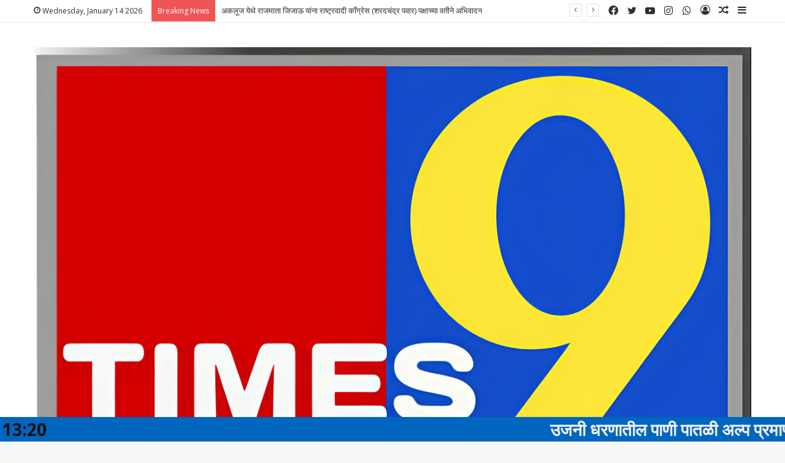

--- FILE ---
content_type: text/html; charset=UTF-8
request_url: http://times9marathinews.in/
body_size: 39757
content:
<!DOCTYPE html>
<html lang="en-US" class="" data-skin="light" prefix="og: http://ogp.me/ns#">
<head>
	<meta charset="UTF-8" />
	<link rel="profile" href="http://gmpg.org/xfn/11" />
	<title>Times9 marathi News &#8211; News Portal</title>

<meta http-equiv='x-dns-prefetch-control' content='on'>
<link rel='dns-prefetch' href='//cdnjs.cloudflare.com' />
<link rel='dns-prefetch' href='//ajax.googleapis.com' />
<link rel='dns-prefetch' href='//fonts.googleapis.com' />
<link rel='dns-prefetch' href='//fonts.gstatic.com' />
<link rel='dns-prefetch' href='//s.gravatar.com' />
<link rel='dns-prefetch' href='//www.google-analytics.com' />
<link rel='preload' as='image' href='https://times9marathinews.in/wp-content/uploads/2025/07/IMG_20250711_180811-scaled.jpg'>
<link rel='preload' as='image' href='https://times9marathinews.in/wp-content/uploads/2026/01/IMG-20260112-WA0018-780x470.jpg'>
<link rel='preload' as='image' href='https://times9marathinews.in/wp-content/uploads/2026/01/IMG-20260111-WA0023-780x470.jpg'>
<link rel='preload' as='image' href='https://times9marathinews.in/wp-content/uploads/2026/01/IMG-20260111-WA0017-780x470.jpg'>
<link rel='preload' as='image' href='https://times9marathinews.in/wp-content/uploads/2026/01/IMG-20260110-WA0013-780x470.jpg'>
<link rel='preload' as='image' href='https://times9marathinews.in/wp-content/uploads/2026/01/IMG-20260109-WA0038-780x470.jpg'>
<link rel='preload' as='image' href='https://times9marathinews.in/wp-content/uploads/2026/01/IMG-20260109-WA0037-758x470.jpg'>
<link rel='preload' as='font' href='http://times9marathinews.in/wp-content/themes/jannah/assets/fonts/tielabs-fonticon/tielabs-fonticon.woff' type='font/woff' crossorigin='anonymous' />
<link rel='preload' as='font' href='http://times9marathinews.in/wp-content/themes/jannah/assets/fonts/fontawesome/fa-solid-900.woff2' type='font/woff2' crossorigin='anonymous' />
<link rel='preload' as='font' href='http://times9marathinews.in/wp-content/themes/jannah/assets/fonts/fontawesome/fa-brands-400.woff2' type='font/woff2' crossorigin='anonymous' />
<link rel='preload' as='font' href='http://times9marathinews.in/wp-content/themes/jannah/assets/fonts/fontawesome/fa-regular-400.woff2' type='font/woff2' crossorigin='anonymous' />
<link rel='preload' as='script' href='https://ajax.googleapis.com/ajax/libs/webfont/1/webfont.js'>
<meta name='robots' content='max-image-preview:large' />
<link rel='dns-prefetch' href='//static.addtoany.com' />
<link rel='dns-prefetch' href='//www.googletagmanager.com' />
<link rel='dns-prefetch' href='//pagead2.googlesyndication.com' />
<link rel="alternate" type="application/rss+xml" title="Times9 marathi News &raquo; Feed" href="https://times9marathinews.in/?feed=rss2" />
<link rel="alternate" type="application/rss+xml" title="Times9 marathi News &raquo; Comments Feed" href="https://times9marathinews.in/?feed=comments-rss2" />
<link rel="alternate" title="oEmbed (JSON)" type="application/json+oembed" href="https://times9marathinews.in/index.php?rest_route=%2Foembed%2F1.0%2Fembed&#038;url=https%3A%2F%2Ftimes9marathinews.in%2F" />
<link rel="alternate" title="oEmbed (XML)" type="text/xml+oembed" href="https://times9marathinews.in/index.php?rest_route=%2Foembed%2F1.0%2Fembed&#038;url=https%3A%2F%2Ftimes9marathinews.in%2F&#038;format=xml" />

<meta property="og:title" content="Times9 marathi News" />
<meta property="og:type" content="website" />
<meta property="og:description" content="News Portal" />
<meta property="og:url" content="https://times9marathinews.in/" />
<meta property="og:site_name" content="Times9 marathi News" />
<style id='wp-img-auto-sizes-contain-inline-css' type='text/css'>
img:is([sizes=auto i],[sizes^="auto," i]){contain-intrinsic-size:3000px 1500px}
/*# sourceURL=wp-img-auto-sizes-contain-inline-css */
</style>
<style id='wp-emoji-styles-inline-css' type='text/css'>

	img.wp-smiley, img.emoji {
		display: inline !important;
		border: none !important;
		box-shadow: none !important;
		height: 1em !important;
		width: 1em !important;
		margin: 0 0.07em !important;
		vertical-align: -0.1em !important;
		background: none !important;
		padding: 0 !important;
	}
/*# sourceURL=wp-emoji-styles-inline-css */
</style>
<style id='classic-theme-styles-inline-css' type='text/css'>
/*! This file is auto-generated */
.wp-block-button__link{color:#fff;background-color:#32373c;border-radius:9999px;box-shadow:none;text-decoration:none;padding:calc(.667em + 2px) calc(1.333em + 2px);font-size:1.125em}.wp-block-file__button{background:#32373c;color:#fff;text-decoration:none}
/*# sourceURL=/wp-includes/css/classic-themes.min.css */
</style>
<link rel='stylesheet' id='taqyeem-buttons-style-css' href='http://times9marathinews.in/wp-content/plugins/taqyeem-buttons/assets/style.css?ver=6.9' type='text/css' media='all' />
<link rel='stylesheet' id='daln-general-css' href='http://times9marathinews.in/wp-content/plugins/live-news/public/assets/css/general.css?ver=2.14' type='text/css' media='all' />
<link rel='stylesheet' id='addtoany-css' href='http://times9marathinews.in/wp-content/plugins/add-to-any/addtoany.min.css?ver=1.16' type='text/css' media='all' />
<link rel='stylesheet' id='tie-css-base-css' href='http://times9marathinews.in/wp-content/themes/jannah/assets/css/base.min.css?ver=5.4.7' type='text/css' media='all' />
<link rel='stylesheet' id='tie-css-styles-css' href='http://times9marathinews.in/wp-content/themes/jannah/assets/css/style.min.css?ver=5.4.7' type='text/css' media='all' />
<link rel='stylesheet' id='tie-css-widgets-css' href='http://times9marathinews.in/wp-content/themes/jannah/assets/css/widgets.min.css?ver=5.4.7' type='text/css' media='all' />
<link rel='stylesheet' id='tie-css-helpers-css' href='http://times9marathinews.in/wp-content/themes/jannah/assets/css/helpers.min.css?ver=5.4.7' type='text/css' media='all' />
<link rel='stylesheet' id='tie-fontawesome5-css' href='http://times9marathinews.in/wp-content/themes/jannah/assets/css/fontawesome.css?ver=5.4.7' type='text/css' media='all' />
<link rel='stylesheet' id='tie-css-ilightbox-css' href='http://times9marathinews.in/wp-content/themes/jannah/assets/ilightbox/dark-skin/skin.css?ver=5.4.7' type='text/css' media='all' />
<link rel='stylesheet' id='tie-css-shortcodes-css' href='http://times9marathinews.in/wp-content/themes/jannah/assets/css/plugins/shortcodes.min.css?ver=5.4.7' type='text/css' media='all' />
<link rel='stylesheet' id='taqyeem-styles-css' href='http://times9marathinews.in/wp-content/themes/jannah/assets/css/plugins/taqyeem.min.css?ver=5.4.7' type='text/css' media='all' />
<style id='taqyeem-styles-inline-css' type='text/css'>
.wf-active .logo-text,.wf-active h1,.wf-active h2,.wf-active h3,.wf-active h4,.wf-active h5,.wf-active h6,.wf-active .the-subtitle{font-family: 'Poppins';}#main-nav .main-menu > ul > li > a{text-transform: uppercase;}#main-nav .main-menu-wrapper,#main-nav .menu-sub-content,#main-nav .comp-sub-menu,#main-nav .guest-btn:not(:hover),#main-nav ul.cats-vertical li a.is-active,#main-nav ul.cats-vertical li a:hover.search-in-main-nav.autocomplete-suggestions{background-color: #e81700;}#main-nav{border-width: 0;}#theme-header #main-nav:not(.fixed-nav){bottom: 0;}#main-nav .icon-basecloud-bg:after{color: #e81700;}#main-nav *,.search-in-main-nav.autocomplete-suggestions{border-color: rgba(255,255,255,0.07);}.main-nav-boxed #main-nav .main-menu-wrapper{border-width: 0;}#footer{background-color: #e81700;}@media (max-width: 991px) {#tie-wrapper #theme-header,#tie-wrapper #theme-header #main-nav .main-menu-wrapper,#tie-wrapper #theme-header .logo-container{background: transparent;}#tie-wrapper #theme-header .logo-container,#tie-wrapper #theme-header .logo-container.fixed-nav,#tie-wrapper #theme-header #main-nav {background-color: #ffffff;}.mobile-header-components .components .comp-sub-menu{background-color: #ffffff;}}#footer .posts-list-counter .posts-list-items li.widget-post-list:before{border-color: #e81700;}#footer .timeline-widget a .date:before{border-color: rgba(232,23,0,0.8);}#footer .footer-boxed-widget-area,#footer textarea,#footer input:not([type=submit]),#footer select,#footer code,#footer kbd,#footer pre,#footer samp,#footer .show-more-button,#footer .slider-links .tie-slider-nav span,#footer #wp-calendar,#footer #wp-calendar tbody td,#footer #wp-calendar thead th,#footer .widget.buddypress .item-options a{border-color: rgba(255,255,255,0.1);}#footer .social-statistics-widget .white-bg li.social-icons-item a,#footer .widget_tag_cloud .tagcloud a,#footer .latest-tweets-widget .slider-links .tie-slider-nav span,#footer .widget_layered_nav_filters a{border-color: rgba(255,255,255,0.1);}#footer .social-statistics-widget .white-bg li:before{background: rgba(255,255,255,0.1);}.site-footer #wp-calendar tbody td{background: rgba(255,255,255,0.02);}#footer .white-bg .social-icons-item a span.followers span,#footer .circle-three-cols .social-icons-item a .followers-num,#footer .circle-three-cols .social-icons-item a .followers-name{color: rgba(255,255,255,0.8);}#footer .timeline-widget ul:before,#footer .timeline-widget a:not(:hover) .date:before{background-color: #ca0000;}.tie-cat-2,.tie-cat-item-2 > span{background-color:#e67e22 !important;color:#FFFFFF !important;}.tie-cat-2:after{border-top-color:#e67e22 !important;}.tie-cat-2:hover{background-color:#c86004 !important;}.tie-cat-2:hover:after{border-top-color:#c86004 !important;}.tie-cat-11,.tie-cat-item-11 > span{background-color:#2ecc71 !important;color:#FFFFFF !important;}.tie-cat-11:after{border-top-color:#2ecc71 !important;}.tie-cat-11:hover{background-color:#10ae53 !important;}.tie-cat-11:hover:after{border-top-color:#10ae53 !important;}.tie-cat-13,.tie-cat-item-13 > span{background-color:#9b59b6 !important;color:#FFFFFF !important;}.tie-cat-13:after{border-top-color:#9b59b6 !important;}.tie-cat-13:hover{background-color:#7d3b98 !important;}.tie-cat-13:hover:after{border-top-color:#7d3b98 !important;}.tie-cat-15,.tie-cat-item-15 > span{background-color:#34495e !important;color:#FFFFFF !important;}.tie-cat-15:after{border-top-color:#34495e !important;}.tie-cat-15:hover{background-color:#162b40 !important;}.tie-cat-15:hover:after{border-top-color:#162b40 !important;}.tie-cat-16,.tie-cat-item-16 > span{background-color:#795548 !important;color:#FFFFFF !important;}.tie-cat-16:after{border-top-color:#795548 !important;}.tie-cat-16:hover{background-color:#5b372a !important;}.tie-cat-16:hover:after{border-top-color:#5b372a !important;}.tie-cat-18,.tie-cat-item-18 > span{background-color:#4CAF50 !important;color:#FFFFFF !important;}.tie-cat-18:after{border-top-color:#4CAF50 !important;}.tie-cat-18:hover{background-color:#2e9132 !important;}.tie-cat-18:hover:after{border-top-color:#2e9132 !important;}@media (max-width: 991px){#theme-header.has-normal-width-logo #logo img {width:300px !important;max-width:100% !important;height: auto !important;max-height: 200px !important;}}#tie-block_3151 .mag-box-filter-links a.active,#tie-block_3151 .mag-box-filter-links .flexMenu-viewMore:hover > a,#tie-block_3151 .stars-rating-active,#tie-block_3151 .tabs.tabs .active > a,#tie-block_3151 .spinner-circle:after,#tie-block_3151 .video-play-icon,#tie-block_3151 .pages-nav li a:hover,#tie-block_3151 .show-more-button:hover,#tie-block_3151 .entry a,#tie-block_3151.woocommerce ins{color: #dd0000;}#tie-block_3151 a:hover,#tie-block_3151 .entry a:hover{color: #bf0000;}#tie-block_3151 .spinner > div,#tie-block_3151 .tie-slick-dots li.slick-active button,#tie-block_3151 li.current span,#tie-block_3151 .tie-slick-dots li.slick-active button,#tie-block_3151 .tie-slick-dots li button:hover{background-color: #dd0000;}#tie-block_3151 .digital-rating-static,#tie-block_3151 .mag-box-filter-links a:hover,#tie-block_3151 .slider-arrow-nav a:not(.pagination-disabled):hover,#tie-block_3151 .playlist-title,#tie-block_3151 .breaking-title:before,#tie-block_3151 .breaking-news-nav li:hover,#tie-block_3151 .post-cat,#tie-block_3151 .tie-slider-nav li > span:hover,#tie-block_3151 .button{background-color: #dd0000;color: #FFFFFF;}#tie-block_3151 a.post-cat:hover,#tie-block_3151 .button:hover{background-color: #bf0000;color: #FFFFFF;}#tie-block_3151 .entry a.button{ color: #FFFFFF;}#tie-block_3151 .circle_bar{ stroke: #dd0000;}#tie-block_3151 .slider-arrow-nav a:not(.pagination-disabled):hover,#tie-block_3151 li.current span,#tie-block_3151 .breaking-news-nav li:hover{border-color: #dd0000;}#tie-block_3151 .mag-box-title h3 a,#tie-block_3151 .block-more-button{color: #dd0000;}#tie-block_3151 .mag-box-title h3 a:hover,#tie-block_3151 .block-more-button:hover{color: #bf0000;}#tie-block_3151 .mag-box-title{color: #dd0000;}#tie-block_3151 .mag-box-title:before {border-top-color: #dd0000;}#tie-block_3151 .mag-box-title:after{background-color: #dd0000;}#tie-block_1810 .mag-box-filter-links a.active,#tie-block_1810 .mag-box-filter-links .flexMenu-viewMore:hover > a,#tie-block_1810 .stars-rating-active,#tie-block_1810 .tabs.tabs .active > a,#tie-block_1810 .spinner-circle:after,#tie-block_1810 .video-play-icon,#tie-block_1810 .pages-nav li a:hover,#tie-block_1810 .show-more-button:hover,#tie-block_1810 .entry a,#tie-block_1810.woocommerce ins{color: #dd0000;}#tie-block_1810 a:hover,#tie-block_1810 .entry a:hover{color: #bf0000;}#tie-block_1810 .spinner > div,#tie-block_1810 .tie-slick-dots li.slick-active button,#tie-block_1810 li.current span,#tie-block_1810 .tie-slick-dots li.slick-active button,#tie-block_1810 .tie-slick-dots li button:hover{background-color: #dd0000;}#tie-block_1810 .digital-rating-static,#tie-block_1810 .mag-box-filter-links a:hover,#tie-block_1810 .slider-arrow-nav a:not(.pagination-disabled):hover,#tie-block_1810 .playlist-title,#tie-block_1810 .breaking-title:before,#tie-block_1810 .breaking-news-nav li:hover,#tie-block_1810 .post-cat,#tie-block_1810 .tie-slider-nav li > span:hover,#tie-block_1810 .button{background-color: #dd0000;color: #FFFFFF;}#tie-block_1810 a.post-cat:hover,#tie-block_1810 .button:hover{background-color: #bf0000;color: #FFFFFF;}#tie-block_1810 .entry a.button{ color: #FFFFFF;}#tie-block_1810 .circle_bar{ stroke: #dd0000;}#tie-block_1810 .slider-arrow-nav a:not(.pagination-disabled):hover,#tie-block_1810 li.current span,#tie-block_1810 .breaking-news-nav li:hover{border-color: #dd0000;}#tie-block_1810 .mag-box-title h3 a,#tie-block_1810 .block-more-button{color: #dd0000;}#tie-block_1810 .mag-box-title h3 a:hover,#tie-block_1810 .block-more-button:hover{color: #bf0000;}#tie-block_1810 .mag-box-title{color: #dd0000;}#tie-block_1810 .mag-box-title:before {border-top-color: #dd0000;}#tie-block_1810 .mag-box-title:after{background-color: #dd0000;}#tie-block_304 .mag-box-filter-links a.active,#tie-block_304 .mag-box-filter-links .flexMenu-viewMore:hover > a,#tie-block_304 .stars-rating-active,#tie-block_304 .tabs.tabs .active > a,#tie-block_304 .spinner-circle:after,#tie-block_304 .video-play-icon,#tie-block_304 .pages-nav li a:hover,#tie-block_304 .show-more-button:hover,#tie-block_304 .entry a,#tie-block_304.woocommerce ins{color: #dd0000;}#tie-block_304 a:hover,#tie-block_304 .entry a:hover{color: #bf0000;}#tie-block_304 .spinner > div,#tie-block_304 .tie-slick-dots li.slick-active button,#tie-block_304 li.current span,#tie-block_304 .tie-slick-dots li.slick-active button,#tie-block_304 .tie-slick-dots li button:hover{background-color: #dd0000;}#tie-block_304 .digital-rating-static,#tie-block_304 .mag-box-filter-links a:hover,#tie-block_304 .slider-arrow-nav a:not(.pagination-disabled):hover,#tie-block_304 .playlist-title,#tie-block_304 .breaking-title:before,#tie-block_304 .breaking-news-nav li:hover,#tie-block_304 .post-cat,#tie-block_304 .tie-slider-nav li > span:hover,#tie-block_304 .button{background-color: #dd0000;color: #FFFFFF;}#tie-block_304 a.post-cat:hover,#tie-block_304 .button:hover{background-color: #bf0000;color: #FFFFFF;}#tie-block_304 .entry a.button{ color: #FFFFFF;}#tie-block_304 .circle_bar{ stroke: #dd0000;}#tie-block_304 .slider-arrow-nav a:not(.pagination-disabled):hover,#tie-block_304 li.current span,#tie-block_304 .breaking-news-nav li:hover{border-color: #dd0000;}#tie-block_304 .mag-box-title h3 a,#tie-block_304 .block-more-button{color: #dd0000;}#tie-block_304 .mag-box-title h3 a:hover,#tie-block_304 .block-more-button:hover{color: #bf0000;}#tie-block_304 .mag-box-title{color: #dd0000;}#tie-block_304 .mag-box-title:before {border-top-color: #dd0000;}#tie-block_304 .mag-box-title:after{background-color: #dd0000;}#tie-block_1160 .mag-box-filter-links a.active,#tie-block_1160 .mag-box-filter-links .flexMenu-viewMore:hover > a,#tie-block_1160 .stars-rating-active,#tie-block_1160 .tabs.tabs .active > a,#tie-block_1160 .spinner-circle:after,#tie-block_1160 .video-play-icon,#tie-block_1160 .pages-nav li a:hover,#tie-block_1160 .show-more-button:hover,#tie-block_1160 .entry a,#tie-block_1160.woocommerce ins{color: #ffffff;}#tie-block_1160 a:hover,#tie-block_1160 .entry a:hover{color: #e1e1e1;}#tie-block_1160 .spinner > div,#tie-block_1160 .tie-slick-dots li.slick-active button,#tie-block_1160 li.current span,#tie-block_1160 .tie-slick-dots li.slick-active button,#tie-block_1160 .tie-slick-dots li button:hover{background-color: #ffffff;}#tie-block_1160 .digital-rating-static,#tie-block_1160 .mag-box-filter-links a:hover,#tie-block_1160 .slider-arrow-nav a:not(.pagination-disabled):hover,#tie-block_1160 .playlist-title,#tie-block_1160 .breaking-title:before,#tie-block_1160 .breaking-news-nav li:hover,#tie-block_1160 .post-cat,#tie-block_1160 .tie-slider-nav li > span:hover,#tie-block_1160 .button{background-color: #ffffff;color: #000000;}#tie-block_1160 a.post-cat:hover,#tie-block_1160 .button:hover{background-color: #e1e1e1;color: #000000;}#tie-block_1160 .entry a.button{ color: #000000;}#tie-block_1160 .circle_bar{ stroke: #ffffff;}#tie-block_1160 .slider-arrow-nav a:not(.pagination-disabled):hover,#tie-block_1160 li.current span,#tie-block_1160 .breaking-news-nav li:hover{border-color: #ffffff;}#tie-block_1160 .mag-box-title h3 a,#tie-block_1160 .block-more-button{color: #ffffff;}#tie-block_1160 .mag-box-title h3 a:hover,#tie-block_1160 .block-more-button:hover{color: #e1e1e1;}#tie-block_1160 .mag-box-title{color: #ffffff;}#tie-block_1160 .mag-box-title:before {border-top-color: #ffffff;}#tie-block_1160 .mag-box-title:after{background-color: #ffffff;}#tie-block_1160{color: #FFFFFF;}#tie-block_1160 .container-wrapper,#tie-block_1160 .flexMenu-popup,#tie-block_1160.full-overlay-title li:not(.no-post-thumb) .block-title-overlay{background-color: #0769bf;}#tie-block_1160 .slider-arrow-nav a:not(:hover),#tie-block_1160 .pagination-disabled,#tie-block_1160 .pagination-disabled:hover{color: #FFFFFF !important;}#tie-block_1160 a:not(:hover):not(.button){color: #FFFFFF;}#tie-block_1160 .entry,#tie-block_1160 .post-excerpt,#tie-block_1160 .post-meta,#tie-block_1160 .day-month,#tie-block_1160 .post-meta a:not(:hover){color: #FFFFFF !important;opacity: 0.9;}#tie-block_1160.first-post-gradient .posts-items li:first-child a:not(:hover),#tie-block_1160.first-post-gradient li:first-child .post-meta{color: #ffffff !important;}#tie-block_1160 .slider-arrow-nav a,#tie-block_1160 .pages-nav .pages-numbers a,#tie-block_1160 .show-more-button{border-color: #004ba1;}.block-head-1 #tie-block_1160 .the-global-title{border-color: #004ba1;}#tie-block_611 .mag-box-filter-links a.active,#tie-block_611 .mag-box-filter-links .flexMenu-viewMore:hover > a,#tie-block_611 .stars-rating-active,#tie-block_611 .tabs.tabs .active > a,#tie-block_611 .spinner-circle:after,#tie-block_611 .video-play-icon,#tie-block_611 .pages-nav li a:hover,#tie-block_611 .show-more-button:hover,#tie-block_611 .entry a,#tie-block_611.woocommerce ins{color: #dd0000;}#tie-block_611 a:hover,#tie-block_611 .entry a:hover{color: #bf0000;}#tie-block_611 .spinner > div,#tie-block_611 .tie-slick-dots li.slick-active button,#tie-block_611 li.current span,#tie-block_611 .tie-slick-dots li.slick-active button,#tie-block_611 .tie-slick-dots li button:hover{background-color: #dd0000;}#tie-block_611 .digital-rating-static,#tie-block_611 .mag-box-filter-links a:hover,#tie-block_611 .slider-arrow-nav a:not(.pagination-disabled):hover,#tie-block_611 .playlist-title,#tie-block_611 .breaking-title:before,#tie-block_611 .breaking-news-nav li:hover,#tie-block_611 .post-cat,#tie-block_611 .tie-slider-nav li > span:hover,#tie-block_611 .button{background-color: #dd0000;color: #FFFFFF;}#tie-block_611 a.post-cat:hover,#tie-block_611 .button:hover{background-color: #bf0000;color: #FFFFFF;}#tie-block_611 .entry a.button{ color: #FFFFFF;}#tie-block_611 .circle_bar{ stroke: #dd0000;}#tie-block_611 .slider-arrow-nav a:not(.pagination-disabled):hover,#tie-block_611 li.current span,#tie-block_611 .breaking-news-nav li:hover{border-color: #dd0000;}#tie-block_611 .mag-box-title h3 a,#tie-block_611 .block-more-button{color: #dd0000;}#tie-block_611 .mag-box-title h3 a:hover,#tie-block_611 .block-more-button:hover{color: #bf0000;}#tie-block_611 .mag-box-title{color: #dd0000;}#tie-block_611 .mag-box-title:before {border-top-color: #dd0000;}#tie-block_611 .mag-box-title:after{background-color: #dd0000;}#tie-s_1441 .mag-box-filter-links a.active,#tie-s_1441 .mag-box-filter-links .flexMenu-viewMore:hover > a,#tie-s_1441 .stars-rating-active,#tie-s_1441 .tabs.tabs .active > a,#tie-s_1441 .spinner-circle:after,#tie-s_1441 .video-play-icon,#tie-s_1441 .pages-nav li a:hover,#tie-s_1441 .show-more-button:hover,#tie-s_1441 .entry a,#tie-s_1441.woocommerce ins{color: #dd0000;}#tie-s_1441 a:hover,#tie-s_1441 .entry a:hover{color: #bf0000;}#tie-s_1441 .spinner > div,#tie-s_1441 .tie-slick-dots li.slick-active button,#tie-s_1441 li.current span,#tie-s_1441 .tie-slick-dots li.slick-active button,#tie-s_1441 .tie-slick-dots li button:hover{background-color: #dd0000;}#tie-s_1441 .digital-rating-static,#tie-s_1441 .mag-box-filter-links a:hover,#tie-s_1441 .slider-arrow-nav a:not(.pagination-disabled):hover,#tie-s_1441 .playlist-title,#tie-s_1441 .breaking-title:before,#tie-s_1441 .breaking-news-nav li:hover,#tie-s_1441 .post-cat,#tie-s_1441 .tie-slider-nav li > span:hover,#tie-s_1441 .button{background-color: #dd0000;color: #FFFFFF;}#tie-s_1441 a.post-cat:hover,#tie-s_1441 .button:hover{background-color: #bf0000;color: #FFFFFF;}#tie-s_1441 .entry a.button{ color: #FFFFFF;}#tie-s_1441 .circle_bar{ stroke: #dd0000;}#tie-s_1441 .slider-arrow-nav a:not(.pagination-disabled):hover,#tie-s_1441 li.current span,#tie-s_1441 .breaking-news-nav li:hover{border-color: #dd0000;}#tie-s_1441 .mag-box-title h3 a,#tie-s_1441 .block-more-button{color: #dd0000;}#tie-s_1441 .mag-box-title h3 a:hover,#tie-s_1441 .block-more-button:hover{color: #bf0000;}#tie-s_1441 .mag-box-title{color: #dd0000;}#tie-s_1441 .mag-box-title:before {border-top-color: #dd0000;}#tie-s_1441 .mag-box-title:after{background-color: #dd0000;}
/*# sourceURL=taqyeem-styles-inline-css */
</style>
<script type="text/javascript" id="addtoany-core-js-before">
/* <![CDATA[ */
window.a2a_config=window.a2a_config||{};a2a_config.callbacks=[];a2a_config.overlays=[];a2a_config.templates={};

//# sourceURL=addtoany-core-js-before
/* ]]> */
</script>
<script type="text/javascript" defer src="https://static.addtoany.com/menu/page.js" id="addtoany-core-js"></script>
<script type="text/javascript" src="http://times9marathinews.in/wp-includes/js/jquery/jquery.min.js?ver=3.7.1" id="jquery-core-js"></script>
<script type="text/javascript" src="http://times9marathinews.in/wp-includes/js/jquery/jquery-migrate.min.js?ver=3.4.1" id="jquery-migrate-js"></script>
<script type="text/javascript" defer src="http://times9marathinews.in/wp-content/plugins/add-to-any/addtoany.min.js?ver=1.1" id="addtoany-jquery-js"></script>
<script type="text/javascript" src="http://times9marathinews.in/wp-content/plugins/live-news/public/assets/js/general.js?ver=2.14" id="dalngeneral-js"></script>
<script type="text/javascript" src="http://times9marathinews.in/wp-content/plugins/live-news/public/assets/js/momentjs/momentjs.js?ver=2.14" id="daln-momentjs-js"></script>

<!-- Google tag (gtag.js) snippet added by Site Kit -->

<!-- Google Analytics snippet added by Site Kit -->
<script type="text/javascript" src="https://www.googletagmanager.com/gtag/js?id=G-NC3FDGBGVV" id="google_gtagjs-js" async></script>
<script type="text/javascript" id="google_gtagjs-js-after">
/* <![CDATA[ */
window.dataLayer = window.dataLayer || [];function gtag(){dataLayer.push(arguments);}
gtag("set","linker",{"domains":["times9marathinews.in"]});
gtag("js", new Date());
gtag("set", "developer_id.dZTNiMT", true);
gtag("config", "G-NC3FDGBGVV");
//# sourceURL=google_gtagjs-js-after
/* ]]> */
</script>

<!-- End Google tag (gtag.js) snippet added by Site Kit -->
<link rel="https://api.w.org/" href="https://times9marathinews.in/index.php?rest_route=/" /><link rel="alternate" title="JSON" type="application/json" href="https://times9marathinews.in/index.php?rest_route=/wp/v2/pages/1020" /><link rel="EditURI" type="application/rsd+xml" title="RSD" href="https://times9marathinews.in/xmlrpc.php?rsd" />
<meta name="generator" content="WordPress 6.9" />
<link rel="canonical" href="https://times9marathinews.in/" />
<link rel='shortlink' href='https://times9marathinews.in/' />
<meta name="generator" content="Site Kit by Google 1.156.0" /><script type='text/javascript'>
/* <![CDATA[ */
var taqyeem = {"ajaxurl":"https://times9marathinews.in/wp-admin/admin-ajax.php" , "your_rating":"Your Rating:"};
/* ]]> */
</script>

<script type="text/javascript">var daln_apply_ticker = true;var daln_nonce = "773baf1886";var daln_ajax_url = "https://times9marathinews.in/wp-admin/admin-ajax.php";var daln_plugin_url = "https://times9marathinews.in/wp-content/plugins/live-news/";var daln_target_attribute = '_self';var daln_sliding_speed = 10;var daln_sliding_delay = 0;var daln_rtl_layout = 0;var daln_cached_cycles = 5;var daln_ticker_id = 1;var daln_enable_links = true;var daln_clock_offset = 0;var daln_clock_format = "HH:mm";var daln_clock_source = 2;var daln_clock_autoupdate = 1;var daln_clock_autoupdate_time = 10;var daln_ticker_transient = "<?xml version=\"1.0\" encoding=\"UTF-8\" ?><ticker><featurednews><news><newstitle>\u0909\u091c\u0928\u0940 \u0927\u0930\u0923\u093e\u0924\u0940\u0932 \u092a\u093e\u0923\u0940 \u092a\u093e\u0924\u0933\u0940 \u0905\u0932\u094d\u092a \u092a\u094d\u0930\u092e\u093e\u0923\u093e\u0924 \u0905\u0938\u0924\u093e\u0928\u093e \u0932\u094b\u0915\u092a\u094d\u0930\u0924\u093f\u0928\u093f\u0927\u0940\u0902\u0928\u0940 \u092a\u093e\u0923\u0940 \u0938\u094b\u0921\u0923\u094d\u092f\u093e\u091a\u0940 \u092e\u093e\u0917\u0923\u0940 \u0915\u0930\u0923\u0947 \u0905\u0928\u094d\u092f\u093e\u092f\u0915\u093e\u0930\u0915!!!\u0921\u093e\u0945. \u0935\u093f\u091c\u092f \u0930\u094b\u0915\u0921\u0947..<\/newstitle><newsexcerpt><\/newsexcerpt><url>https:\/\/times9marathinews.in\/?p=6994<\/url><\/news><\/featurednews><slidingnews><news><newstitle>\u0909\u091c\u0928\u0940 \u0927\u0930\u0923\u093e\u0924\u0940\u0932 \u092a\u093e\u0923\u0940 \u092a\u093e\u0924\u0933\u0940 \u0905\u0932\u094d\u092a \u092a\u094d\u0930\u092e\u093e\u0923\u093e\u0924 \u0905\u0938\u0924\u093e\u0928\u093e \u0932\u094b\u0915\u092a\u094d\u0930\u0924\u093f\u0928\u093f\u0927\u0940\u0902\u0928\u0940 \u092a\u093e\u0923\u0940 \u0938\u094b\u0921\u0923\u094d\u092f\u093e\u091a\u0940 \u092e\u093e\u0917\u0923\u0940 \u0915\u0930\u0923\u0947 \u0905\u0928\u094d\u092f\u093e\u092f\u0915\u093e\u0930\u0915!!!\u0921\u093e\u0945. \u0935\u093f\u091c\u092f \u0930\u094b\u0915\u0921\u0947..<\/newstitle><url>https:\/\/times9marathinews.in\/?p=6994<\/url><\/news><news><newstitle>\u0905.\u092d\u093e.\u092e\u093e\u0933\u0940 \u0936\u093f\u0915\u094d\u0937\u0923 \u0938\u0902\u0938\u094d\u0925\u0947\u091a\u0947 \u0935\u0924\u0940\u0928\u0947 \u092e\u093e\u0933\u0940\u0928\u0917\u0930\u091a\u094d\u092f\u093e \u0935\u093f\u0926\u094d\u092f\u093e\u0930\u094d\u0925\u094d\u092f\u093e\u0902\u091a\u093e \u0938\u0928\u094d\u092e\u093e\u0928<\/newstitle><url>https:\/\/times9marathinews.in\/?p=6991<\/url><\/news><news><newstitle>\u0915\u0930\u092e\u093e\u0933\u093e \u092f\u0947\u0925\u0940\u0932 \u0928\u094d\u092f\u0942 \u0908\u0930\u093e \u0907\u0902\u0917\u094d\u0932\u093f\u0936 \u092e\u0940\u0921\u093f\u092f\u092e \u0938\u094d\u0915\u0942\u0932 \u092e\u0927\u094d\u092f\u0947 \u0938\u094d\u0935\u093e\u0924\u0902\u0924\u094d\u0930\u094d\u092f \u0926\u093f\u0928 \u092e\u094b\u0920\u094d\u092f\u093e \u0909\u0924\u094d\u0938\u093e\u0939\u093e\u0924 \u0938\u0902\u092a\u0928\u094d\u0928<\/newstitle><url>https:\/\/times9marathinews.in\/?p=6987<\/url><\/news><news><newstitle>\u0938\u094d\u0935\u093e\u0924\u0902\u0924\u094d\u0930\u094d\u092f\u0926\u093f\u0928\u0940 \u0917\u094d\u0930\u0941\u092a \u0917\u094d\u0930\u093e\u092e\u092a\u0902\u091a\u093e\u092f\u0924 \u092e\u093e\u0902\u0921\u0947-\u0935\u093f\u0920\u094d\u0920\u0932\u0935\u093e\u0921\u0940 \u092f\u0947\u0925\u0947 \u0935\u093f\u0926\u094d\u092f\u093e\u0930\u094d\u0925\u094d\u092f\u093e\u0902\u091a\u093e \u0917\u0941\u0923\u0917\u094c\u0930\u0935 \u0938\u092e\u093e\u0930\u0902\u092d \u0938\u0902\u092a\u0928\u094d\u0928.<\/newstitle><url>https:\/\/times9marathinews.in\/?p=6984<\/url><\/news><news><newstitle>\u0915\u094b\u0921\u094b\u0932\u0940\u0924 \u092f\u0936\u0935\u0902\u0924 \u0936\u093f\u0915\u094d\u0937\u0923\u0936\u093e\u0938\u094d\u0924\u094d\u0930 \u092e\u0939\u093e\u0935\u093f\u0926\u094d\u092f\u093e\u0932\u092f\u093e\u0924 \u092e\u093e\u091c\u0940 \u0938\u0948\u0928\u093f\u0915 \u0905\u0936\u094b\u0915 \u092e\u094b\u0930\u0947 \u092f\u093e\u0902\u091a\u094d\u092f\u093e \u0939\u0938\u094d\u0924\u0947 \u0927\u094d\u0935\u091c\u093e\u0930\u094b\u0939\u0923.<\/newstitle><url>https:\/\/times9marathinews.in\/?p=6981<\/url><\/news><news><newstitle>\u0932\u0935\u0902\u0917 \u092f\u0947\u0925\u0940\u0932 \u092b\u093f\u0928\u093f\u0915\u094d\u0938 \u0907\u0902\u0917\u094d\u0932\u093f\u0936 \u0938\u094d\u0915\u0942\u0932\u092e\u0927\u094d\u092f\u0947 \u0938\u094d\u0935\u093e\u0924\u0902\u0924\u094d\u0930\u094d\u092f\u0926\u093f\u0935\u0938 \u092e\u094b\u0920\u094d\u092f\u093e \u0909\u0924\u094d\u0938\u093e\u0939\u093e\u0924 \u0938\u093e\u091c\u0930\u093e.<\/newstitle><url>https:\/\/times9marathinews.in\/?p=6976<\/url><\/news><news><newstitle>\u0967\u096b \u0911\u0917\u0938\u094d\u091f \u0928\u093f\u092e\u093f\u0924\u094d\u0924 \u0921\u093e\u0933\u0940\u0902\u092c \u092e\u093e\u0930\u094d\u0915\u0947\u091f\u092e\u0927\u0940\u0932 \u0935\u094d\u092f\u093e\u092a\u093e\u0930\u0940 \u0930\u093e\u091c\u0942\u092d\u093e\u0908 \u092c\u093e\u0917\u0935\u093e\u0928 \u092f\u093e\u0902\u091a\u094d\u092f\u093e\u0915\u0921\u0942\u0928 \u091c\u093f\u0932\u0947\u092c\u0940 \u0935 \u0905\u0932\u094d\u092a\u094b\u092a\u0939\u093e\u0930\u091a\u0947 \u0935\u093e\u091f\u092a.<\/newstitle><url>https:\/\/times9marathinews.in\/?p=6973<\/url><\/news><news><newstitle>\u0939\u0947\u0938 \u0935\u0947\u0932\u094d\u092b\u0930 \u092b\u093e\u0909\u0902\u0921\u0947\u0936\u0928\u091a\u094d\u092f\u093e \u0909\u092a\u094b\u0937\u0923\u093e\u091a\u0940 \u092a\u094d\u0930\u0936\u093e\u0938\u0928\u093e\u0928\u0947 \u0918\u0947\u0924\u0932\u0940 \u0924\u093e\u0924\u094d\u0915\u093e\u0933 \u0926\u0916\u0932.<\/newstitle><url>https:\/\/times9marathinews.in\/?p=6968<\/url><\/news><news><newstitle>\u0938\u094d\u0935\u093e\u0924\u0902\u0924\u094d\u0930\u094d\u092f\u0926\u093f\u0928\u093e\u0928\u093f\u092e\u093f\u0924\u094d\u0924 \u092e\u093e\u0933\u0940\u0928\u0917\u0930 \u092f\u0947\u0925\u0947 \u0935\u0943\u0915\u094d\u0937\u093e\u0930\u094b\u092a\u0923.<\/newstitle><url>https:\/\/times9marathinews.in\/?p=6965<\/url><\/news><news><newstitle>15 \u0911\u0917\u0938\u094d\u091f 2023 \u092e\u094b\u0920\u094d\u092f\u093e \u0909\u0924\u094d\u0938\u093e\u0939\u093e\u0924 \u0935 \u0906\u0928\u0902\u0926\u093e\u0924 \u0938\u093e\u091c\u0930\u093e \u0915\u0930\u0923\u094d\u092f\u093e\u0924 \u0906\u0932\u093e\u2026!70000 \u0930\u0941 \u0926\u0947\u0923\u0917\u0940 \u0926\u0947\u090a\u0928 \u0935\u0915\u093f\u0932\u093e\u0902\u0928\u0940 \u0906\u0926\u0930\u094d\u0936 \u0928\u093f\u0930\u094d\u092e\u093e\u0923 \u0915\u0947\u0932\u093e..!<\/newstitle><url>https:\/\/times9marathinews.in\/?p=6961<\/url><\/news><\/slidingnews><time>1692286796<\/time><\/ticker>";</script>
<style type="text/css">#daln-container{ min-height: 40px; }#daln-featured-container{ display: none; }#daln-open{ display: none; }#daln-container{ display: block; }#daln-open{ display: none; }#daln-featured-title, #daln-featured-title a,#daln-featured-excerpt, #daln-featured-excerpt a, #daln-clock, #daln-close, .daln-slider-single-news, .daln-slider-single-news a{ font-family: 'Open Sans', sans-serif !important; }#daln-featured-container{ background: rgba(201,0,22, 1); }#daln-slider{ background: rgba(0,102,191, 1); }#daln-featured-title{ font-size: 38px; }#daln-featured-excerpt{ font-size: 28px; }#daln-slider-floating-content .daln-slider-single-news{ font-size: 28px; }#daln-clock{ font-size: 28px; }#daln-open{background: url( 'https://testnews.online/wp-content/plugins/live-news/public/assets/img/open-button.png');}#daln-close{background: url( 'https://testnews.online/wp-content/plugins/live-news/public/assets/img/close-button.png');}#daln-clock{background: url( 'https://testnews.online/wp-content/plugins/live-news/public/assets/img/clock.png');}#daln-featured-title a{color: #eee;}#daln-featured-title a:hover{color: #111;}#daln-featured-excerpt{color: #eee;}.daln-slider-single-news, .daln-slider-single-news a{color: #eee;}.daln-slider-single-news a:hover{color: #aaa;}#daln-clock{color: #111;}#daln-slider-floating-content .daln-slider-single-news{margin-right: 84px !important; }#daln-slider-floating-content .daln-slider-single-news{padding: 0 28px !important; }#daln-container .daln-image-before{margin: 0 28px 0 0 !important; }#daln-container .daln-image-after{margin: 0 0 0 28px !important; }</style><link href='https://fonts.googleapis.com/css?family=Open+Sans:400,600,700' rel='stylesheet' type='text/css'> <meta name="description" content="News Portal" /><meta http-equiv="X-UA-Compatible" content="IE=edge">
<meta name="theme-color" content="#0088ff" /><meta name="viewport" content="width=device-width, initial-scale=1.0" /><meta name="google-site-verification" content="Ed9WhnGMuje2zeyirrDV36L2-VAf43YMM1ZtwDYdGOc">
<!-- Google AdSense meta tags added by Site Kit -->
<meta name="google-adsense-platform-account" content="ca-host-pub-2644536267352236">
<meta name="google-adsense-platform-domain" content="sitekit.withgoogle.com">
<!-- End Google AdSense meta tags added by Site Kit -->

<!-- Google AdSense snippet added by Site Kit -->
<script type="text/javascript" async="async" src="https://pagead2.googlesyndication.com/pagead/js/adsbygoogle.js?client=ca-pub-4690382339247713&amp;host=ca-host-pub-2644536267352236" crossorigin="anonymous"></script>

<!-- End Google AdSense snippet added by Site Kit -->
<link rel="icon" href="https://times9marathinews.in/wp-content/uploads/2025/07/cropped-IMG_20250711_180811-scaled-1-32x32.jpg" sizes="32x32" />
<link rel="icon" href="https://times9marathinews.in/wp-content/uploads/2025/07/cropped-IMG_20250711_180811-scaled-1-192x192.jpg" sizes="192x192" />
<link rel="apple-touch-icon" href="https://times9marathinews.in/wp-content/uploads/2025/07/cropped-IMG_20250711_180811-scaled-1-180x180.jpg" />
<meta name="msapplication-TileImage" content="https://times9marathinews.in/wp-content/uploads/2025/07/cropped-IMG_20250711_180811-scaled-1-270x270.jpg" />
<style id='wp-block-footnotes-inline-css' type='text/css'>
.editor-styles-wrapper,.entry-content{counter-reset:footnotes}a[data-fn].fn{counter-increment:footnotes;display:inline-flex;font-size:smaller;text-decoration:none;text-indent:-9999999px;vertical-align:super}a[data-fn].fn:after{content:"[" counter(footnotes) "]";float:left;text-indent:0}
/*# sourceURL=http://times9marathinews.in/wp-includes/blocks/footnotes/style.min.css */
</style>
<style id='wp-block-gallery-inline-css' type='text/css'>
.blocks-gallery-grid:not(.has-nested-images),.wp-block-gallery:not(.has-nested-images){display:flex;flex-wrap:wrap;list-style-type:none;margin:0;padding:0}.blocks-gallery-grid:not(.has-nested-images) .blocks-gallery-image,.blocks-gallery-grid:not(.has-nested-images) .blocks-gallery-item,.wp-block-gallery:not(.has-nested-images) .blocks-gallery-image,.wp-block-gallery:not(.has-nested-images) .blocks-gallery-item{display:flex;flex-direction:column;flex-grow:1;justify-content:center;margin:0 1em 1em 0;position:relative;width:calc(50% - 1em)}.blocks-gallery-grid:not(.has-nested-images) .blocks-gallery-image:nth-of-type(2n),.blocks-gallery-grid:not(.has-nested-images) .blocks-gallery-item:nth-of-type(2n),.wp-block-gallery:not(.has-nested-images) .blocks-gallery-image:nth-of-type(2n),.wp-block-gallery:not(.has-nested-images) .blocks-gallery-item:nth-of-type(2n){margin-right:0}.blocks-gallery-grid:not(.has-nested-images) .blocks-gallery-image figure,.blocks-gallery-grid:not(.has-nested-images) .blocks-gallery-item figure,.wp-block-gallery:not(.has-nested-images) .blocks-gallery-image figure,.wp-block-gallery:not(.has-nested-images) .blocks-gallery-item figure{align-items:flex-end;display:flex;height:100%;justify-content:flex-start;margin:0}.blocks-gallery-grid:not(.has-nested-images) .blocks-gallery-image img,.blocks-gallery-grid:not(.has-nested-images) .blocks-gallery-item img,.wp-block-gallery:not(.has-nested-images) .blocks-gallery-image img,.wp-block-gallery:not(.has-nested-images) .blocks-gallery-item img{display:block;height:auto;max-width:100%;width:auto}.blocks-gallery-grid:not(.has-nested-images) .blocks-gallery-image figcaption,.blocks-gallery-grid:not(.has-nested-images) .blocks-gallery-item figcaption,.wp-block-gallery:not(.has-nested-images) .blocks-gallery-image figcaption,.wp-block-gallery:not(.has-nested-images) .blocks-gallery-item figcaption{background:linear-gradient(0deg,#000000b3,#0000004d 70%,#0000);bottom:0;box-sizing:border-box;color:#fff;font-size:.8em;margin:0;max-height:100%;overflow:auto;padding:3em .77em .7em;position:absolute;text-align:center;width:100%;z-index:2}.blocks-gallery-grid:not(.has-nested-images) .blocks-gallery-image figcaption img,.blocks-gallery-grid:not(.has-nested-images) .blocks-gallery-item figcaption img,.wp-block-gallery:not(.has-nested-images) .blocks-gallery-image figcaption img,.wp-block-gallery:not(.has-nested-images) .blocks-gallery-item figcaption img{display:inline}.blocks-gallery-grid:not(.has-nested-images) figcaption,.wp-block-gallery:not(.has-nested-images) figcaption{flex-grow:1}.blocks-gallery-grid:not(.has-nested-images).is-cropped .blocks-gallery-image a,.blocks-gallery-grid:not(.has-nested-images).is-cropped .blocks-gallery-image img,.blocks-gallery-grid:not(.has-nested-images).is-cropped .blocks-gallery-item a,.blocks-gallery-grid:not(.has-nested-images).is-cropped .blocks-gallery-item img,.wp-block-gallery:not(.has-nested-images).is-cropped .blocks-gallery-image a,.wp-block-gallery:not(.has-nested-images).is-cropped .blocks-gallery-image img,.wp-block-gallery:not(.has-nested-images).is-cropped .blocks-gallery-item a,.wp-block-gallery:not(.has-nested-images).is-cropped .blocks-gallery-item img{flex:1;height:100%;object-fit:cover;width:100%}.blocks-gallery-grid:not(.has-nested-images).columns-1 .blocks-gallery-image,.blocks-gallery-grid:not(.has-nested-images).columns-1 .blocks-gallery-item,.wp-block-gallery:not(.has-nested-images).columns-1 .blocks-gallery-image,.wp-block-gallery:not(.has-nested-images).columns-1 .blocks-gallery-item{margin-right:0;width:100%}@media (min-width:600px){.blocks-gallery-grid:not(.has-nested-images).columns-3 .blocks-gallery-image,.blocks-gallery-grid:not(.has-nested-images).columns-3 .blocks-gallery-item,.wp-block-gallery:not(.has-nested-images).columns-3 .blocks-gallery-image,.wp-block-gallery:not(.has-nested-images).columns-3 .blocks-gallery-item{margin-right:1em;width:calc(33.33333% - .66667em)}.blocks-gallery-grid:not(.has-nested-images).columns-4 .blocks-gallery-image,.blocks-gallery-grid:not(.has-nested-images).columns-4 .blocks-gallery-item,.wp-block-gallery:not(.has-nested-images).columns-4 .blocks-gallery-image,.wp-block-gallery:not(.has-nested-images).columns-4 .blocks-gallery-item{margin-right:1em;width:calc(25% - .75em)}.blocks-gallery-grid:not(.has-nested-images).columns-5 .blocks-gallery-image,.blocks-gallery-grid:not(.has-nested-images).columns-5 .blocks-gallery-item,.wp-block-gallery:not(.has-nested-images).columns-5 .blocks-gallery-image,.wp-block-gallery:not(.has-nested-images).columns-5 .blocks-gallery-item{margin-right:1em;width:calc(20% - .8em)}.blocks-gallery-grid:not(.has-nested-images).columns-6 .blocks-gallery-image,.blocks-gallery-grid:not(.has-nested-images).columns-6 .blocks-gallery-item,.wp-block-gallery:not(.has-nested-images).columns-6 .blocks-gallery-image,.wp-block-gallery:not(.has-nested-images).columns-6 .blocks-gallery-item{margin-right:1em;width:calc(16.66667% - .83333em)}.blocks-gallery-grid:not(.has-nested-images).columns-7 .blocks-gallery-image,.blocks-gallery-grid:not(.has-nested-images).columns-7 .blocks-gallery-item,.wp-block-gallery:not(.has-nested-images).columns-7 .blocks-gallery-image,.wp-block-gallery:not(.has-nested-images).columns-7 .blocks-gallery-item{margin-right:1em;width:calc(14.28571% - .85714em)}.blocks-gallery-grid:not(.has-nested-images).columns-8 .blocks-gallery-image,.blocks-gallery-grid:not(.has-nested-images).columns-8 .blocks-gallery-item,.wp-block-gallery:not(.has-nested-images).columns-8 .blocks-gallery-image,.wp-block-gallery:not(.has-nested-images).columns-8 .blocks-gallery-item{margin-right:1em;width:calc(12.5% - .875em)}.blocks-gallery-grid:not(.has-nested-images).columns-1 .blocks-gallery-image:nth-of-type(1n),.blocks-gallery-grid:not(.has-nested-images).columns-1 .blocks-gallery-item:nth-of-type(1n),.blocks-gallery-grid:not(.has-nested-images).columns-2 .blocks-gallery-image:nth-of-type(2n),.blocks-gallery-grid:not(.has-nested-images).columns-2 .blocks-gallery-item:nth-of-type(2n),.blocks-gallery-grid:not(.has-nested-images).columns-3 .blocks-gallery-image:nth-of-type(3n),.blocks-gallery-grid:not(.has-nested-images).columns-3 .blocks-gallery-item:nth-of-type(3n),.blocks-gallery-grid:not(.has-nested-images).columns-4 .blocks-gallery-image:nth-of-type(4n),.blocks-gallery-grid:not(.has-nested-images).columns-4 .blocks-gallery-item:nth-of-type(4n),.blocks-gallery-grid:not(.has-nested-images).columns-5 .blocks-gallery-image:nth-of-type(5n),.blocks-gallery-grid:not(.has-nested-images).columns-5 .blocks-gallery-item:nth-of-type(5n),.blocks-gallery-grid:not(.has-nested-images).columns-6 .blocks-gallery-image:nth-of-type(6n),.blocks-gallery-grid:not(.has-nested-images).columns-6 .blocks-gallery-item:nth-of-type(6n),.blocks-gallery-grid:not(.has-nested-images).columns-7 .blocks-gallery-image:nth-of-type(7n),.blocks-gallery-grid:not(.has-nested-images).columns-7 .blocks-gallery-item:nth-of-type(7n),.blocks-gallery-grid:not(.has-nested-images).columns-8 .blocks-gallery-image:nth-of-type(8n),.blocks-gallery-grid:not(.has-nested-images).columns-8 .blocks-gallery-item:nth-of-type(8n),.wp-block-gallery:not(.has-nested-images).columns-1 .blocks-gallery-image:nth-of-type(1n),.wp-block-gallery:not(.has-nested-images).columns-1 .blocks-gallery-item:nth-of-type(1n),.wp-block-gallery:not(.has-nested-images).columns-2 .blocks-gallery-image:nth-of-type(2n),.wp-block-gallery:not(.has-nested-images).columns-2 .blocks-gallery-item:nth-of-type(2n),.wp-block-gallery:not(.has-nested-images).columns-3 .blocks-gallery-image:nth-of-type(3n),.wp-block-gallery:not(.has-nested-images).columns-3 .blocks-gallery-item:nth-of-type(3n),.wp-block-gallery:not(.has-nested-images).columns-4 .blocks-gallery-image:nth-of-type(4n),.wp-block-gallery:not(.has-nested-images).columns-4 .blocks-gallery-item:nth-of-type(4n),.wp-block-gallery:not(.has-nested-images).columns-5 .blocks-gallery-image:nth-of-type(5n),.wp-block-gallery:not(.has-nested-images).columns-5 .blocks-gallery-item:nth-of-type(5n),.wp-block-gallery:not(.has-nested-images).columns-6 .blocks-gallery-image:nth-of-type(6n),.wp-block-gallery:not(.has-nested-images).columns-6 .blocks-gallery-item:nth-of-type(6n),.wp-block-gallery:not(.has-nested-images).columns-7 .blocks-gallery-image:nth-of-type(7n),.wp-block-gallery:not(.has-nested-images).columns-7 .blocks-gallery-item:nth-of-type(7n),.wp-block-gallery:not(.has-nested-images).columns-8 .blocks-gallery-image:nth-of-type(8n),.wp-block-gallery:not(.has-nested-images).columns-8 .blocks-gallery-item:nth-of-type(8n){margin-right:0}}.blocks-gallery-grid:not(.has-nested-images) .blocks-gallery-image:last-child,.blocks-gallery-grid:not(.has-nested-images) .blocks-gallery-item:last-child,.wp-block-gallery:not(.has-nested-images) .blocks-gallery-image:last-child,.wp-block-gallery:not(.has-nested-images) .blocks-gallery-item:last-child{margin-right:0}.blocks-gallery-grid:not(.has-nested-images).alignleft,.blocks-gallery-grid:not(.has-nested-images).alignright,.wp-block-gallery:not(.has-nested-images).alignleft,.wp-block-gallery:not(.has-nested-images).alignright{max-width:420px;width:100%}.blocks-gallery-grid:not(.has-nested-images).aligncenter .blocks-gallery-item figure,.wp-block-gallery:not(.has-nested-images).aligncenter .blocks-gallery-item figure{justify-content:center}.wp-block-gallery:not(.is-cropped) .blocks-gallery-item{align-self:flex-start}figure.wp-block-gallery.has-nested-images{align-items:normal}.wp-block-gallery.has-nested-images figure.wp-block-image:not(#individual-image){margin:0;width:calc(50% - var(--wp--style--unstable-gallery-gap, 16px)/2)}.wp-block-gallery.has-nested-images figure.wp-block-image{box-sizing:border-box;display:flex;flex-direction:column;flex-grow:1;justify-content:center;max-width:100%;position:relative}.wp-block-gallery.has-nested-images figure.wp-block-image>a,.wp-block-gallery.has-nested-images figure.wp-block-image>div{flex-direction:column;flex-grow:1;margin:0}.wp-block-gallery.has-nested-images figure.wp-block-image img{display:block;height:auto;max-width:100%!important;width:auto}.wp-block-gallery.has-nested-images figure.wp-block-image figcaption,.wp-block-gallery.has-nested-images figure.wp-block-image:has(figcaption):before{bottom:0;left:0;max-height:100%;position:absolute;right:0}.wp-block-gallery.has-nested-images figure.wp-block-image:has(figcaption):before{backdrop-filter:blur(3px);content:"";height:100%;-webkit-mask-image:linear-gradient(0deg,#000 20%,#0000);mask-image:linear-gradient(0deg,#000 20%,#0000);max-height:40%;pointer-events:none}.wp-block-gallery.has-nested-images figure.wp-block-image figcaption{box-sizing:border-box;color:#fff;font-size:13px;margin:0;overflow:auto;padding:1em;text-align:center;text-shadow:0 0 1.5px #000}.wp-block-gallery.has-nested-images figure.wp-block-image figcaption::-webkit-scrollbar{height:12px;width:12px}.wp-block-gallery.has-nested-images figure.wp-block-image figcaption::-webkit-scrollbar-track{background-color:initial}.wp-block-gallery.has-nested-images figure.wp-block-image figcaption::-webkit-scrollbar-thumb{background-clip:padding-box;background-color:initial;border:3px solid #0000;border-radius:8px}.wp-block-gallery.has-nested-images figure.wp-block-image figcaption:focus-within::-webkit-scrollbar-thumb,.wp-block-gallery.has-nested-images figure.wp-block-image figcaption:focus::-webkit-scrollbar-thumb,.wp-block-gallery.has-nested-images figure.wp-block-image figcaption:hover::-webkit-scrollbar-thumb{background-color:#fffc}.wp-block-gallery.has-nested-images figure.wp-block-image figcaption{scrollbar-color:#0000 #0000;scrollbar-gutter:stable both-edges;scrollbar-width:thin}.wp-block-gallery.has-nested-images figure.wp-block-image figcaption:focus,.wp-block-gallery.has-nested-images figure.wp-block-image figcaption:focus-within,.wp-block-gallery.has-nested-images figure.wp-block-image figcaption:hover{scrollbar-color:#fffc #0000}.wp-block-gallery.has-nested-images figure.wp-block-image figcaption{will-change:transform}@media (hover:none){.wp-block-gallery.has-nested-images figure.wp-block-image figcaption{scrollbar-color:#fffc #0000}}.wp-block-gallery.has-nested-images figure.wp-block-image figcaption{background:linear-gradient(0deg,#0006,#0000)}.wp-block-gallery.has-nested-images figure.wp-block-image figcaption img{display:inline}.wp-block-gallery.has-nested-images figure.wp-block-image figcaption a{color:inherit}.wp-block-gallery.has-nested-images figure.wp-block-image.has-custom-border img{box-sizing:border-box}.wp-block-gallery.has-nested-images figure.wp-block-image.has-custom-border>a,.wp-block-gallery.has-nested-images figure.wp-block-image.has-custom-border>div,.wp-block-gallery.has-nested-images figure.wp-block-image.is-style-rounded>a,.wp-block-gallery.has-nested-images figure.wp-block-image.is-style-rounded>div{flex:1 1 auto}.wp-block-gallery.has-nested-images figure.wp-block-image.has-custom-border figcaption,.wp-block-gallery.has-nested-images figure.wp-block-image.is-style-rounded figcaption{background:none;color:inherit;flex:initial;margin:0;padding:10px 10px 9px;position:relative;text-shadow:none}.wp-block-gallery.has-nested-images figure.wp-block-image.has-custom-border:before,.wp-block-gallery.has-nested-images figure.wp-block-image.is-style-rounded:before{content:none}.wp-block-gallery.has-nested-images figcaption{flex-basis:100%;flex-grow:1;text-align:center}.wp-block-gallery.has-nested-images:not(.is-cropped) figure.wp-block-image:not(#individual-image){margin-bottom:auto;margin-top:0}.wp-block-gallery.has-nested-images.is-cropped figure.wp-block-image:not(#individual-image){align-self:inherit}.wp-block-gallery.has-nested-images.is-cropped figure.wp-block-image:not(#individual-image)>a,.wp-block-gallery.has-nested-images.is-cropped figure.wp-block-image:not(#individual-image)>div:not(.components-drop-zone){display:flex}.wp-block-gallery.has-nested-images.is-cropped figure.wp-block-image:not(#individual-image) a,.wp-block-gallery.has-nested-images.is-cropped figure.wp-block-image:not(#individual-image) img{flex:1 0 0%;height:100%;object-fit:cover;width:100%}.wp-block-gallery.has-nested-images.columns-1 figure.wp-block-image:not(#individual-image){width:100%}@media (min-width:600px){.wp-block-gallery.has-nested-images.columns-3 figure.wp-block-image:not(#individual-image){width:calc(33.33333% - var(--wp--style--unstable-gallery-gap, 16px)*.66667)}.wp-block-gallery.has-nested-images.columns-4 figure.wp-block-image:not(#individual-image){width:calc(25% - var(--wp--style--unstable-gallery-gap, 16px)*.75)}.wp-block-gallery.has-nested-images.columns-5 figure.wp-block-image:not(#individual-image){width:calc(20% - var(--wp--style--unstable-gallery-gap, 16px)*.8)}.wp-block-gallery.has-nested-images.columns-6 figure.wp-block-image:not(#individual-image){width:calc(16.66667% - var(--wp--style--unstable-gallery-gap, 16px)*.83333)}.wp-block-gallery.has-nested-images.columns-7 figure.wp-block-image:not(#individual-image){width:calc(14.28571% - var(--wp--style--unstable-gallery-gap, 16px)*.85714)}.wp-block-gallery.has-nested-images.columns-8 figure.wp-block-image:not(#individual-image){width:calc(12.5% - var(--wp--style--unstable-gallery-gap, 16px)*.875)}.wp-block-gallery.has-nested-images.columns-default figure.wp-block-image:not(#individual-image){width:calc(33.33% - var(--wp--style--unstable-gallery-gap, 16px)*.66667)}.wp-block-gallery.has-nested-images.columns-default figure.wp-block-image:not(#individual-image):first-child:nth-last-child(2),.wp-block-gallery.has-nested-images.columns-default figure.wp-block-image:not(#individual-image):first-child:nth-last-child(2)~figure.wp-block-image:not(#individual-image){width:calc(50% - var(--wp--style--unstable-gallery-gap, 16px)*.5)}.wp-block-gallery.has-nested-images.columns-default figure.wp-block-image:not(#individual-image):first-child:last-child{width:100%}}.wp-block-gallery.has-nested-images.alignleft,.wp-block-gallery.has-nested-images.alignright{max-width:420px;width:100%}.wp-block-gallery.has-nested-images.aligncenter{justify-content:center}
/*# sourceURL=http://times9marathinews.in/wp-includes/blocks/gallery/style.min.css */
</style>
<style id='wp-block-gallery-theme-inline-css' type='text/css'>
.blocks-gallery-caption{color:#555;font-size:13px;text-align:center}.is-dark-theme .blocks-gallery-caption{color:#ffffffa6}
/*# sourceURL=http://times9marathinews.in/wp-includes/blocks/gallery/theme.min.css */
</style>
<style id='wp-block-heading-inline-css' type='text/css'>
h1:where(.wp-block-heading).has-background,h2:where(.wp-block-heading).has-background,h3:where(.wp-block-heading).has-background,h4:where(.wp-block-heading).has-background,h5:where(.wp-block-heading).has-background,h6:where(.wp-block-heading).has-background{padding:1.25em 2.375em}h1.has-text-align-left[style*=writing-mode]:where([style*=vertical-lr]),h1.has-text-align-right[style*=writing-mode]:where([style*=vertical-rl]),h2.has-text-align-left[style*=writing-mode]:where([style*=vertical-lr]),h2.has-text-align-right[style*=writing-mode]:where([style*=vertical-rl]),h3.has-text-align-left[style*=writing-mode]:where([style*=vertical-lr]),h3.has-text-align-right[style*=writing-mode]:where([style*=vertical-rl]),h4.has-text-align-left[style*=writing-mode]:where([style*=vertical-lr]),h4.has-text-align-right[style*=writing-mode]:where([style*=vertical-rl]),h5.has-text-align-left[style*=writing-mode]:where([style*=vertical-lr]),h5.has-text-align-right[style*=writing-mode]:where([style*=vertical-rl]),h6.has-text-align-left[style*=writing-mode]:where([style*=vertical-lr]),h6.has-text-align-right[style*=writing-mode]:where([style*=vertical-rl]){rotate:180deg}
/*# sourceURL=http://times9marathinews.in/wp-includes/blocks/heading/style.min.css */
</style>
<style id='wp-block-image-inline-css' type='text/css'>
.wp-block-image>a,.wp-block-image>figure>a{display:inline-block}.wp-block-image img{box-sizing:border-box;height:auto;max-width:100%;vertical-align:bottom}@media not (prefers-reduced-motion){.wp-block-image img.hide{visibility:hidden}.wp-block-image img.show{animation:show-content-image .4s}}.wp-block-image[style*=border-radius] img,.wp-block-image[style*=border-radius]>a{border-radius:inherit}.wp-block-image.has-custom-border img{box-sizing:border-box}.wp-block-image.aligncenter{text-align:center}.wp-block-image.alignfull>a,.wp-block-image.alignwide>a{width:100%}.wp-block-image.alignfull img,.wp-block-image.alignwide img{height:auto;width:100%}.wp-block-image .aligncenter,.wp-block-image .alignleft,.wp-block-image .alignright,.wp-block-image.aligncenter,.wp-block-image.alignleft,.wp-block-image.alignright{display:table}.wp-block-image .aligncenter>figcaption,.wp-block-image .alignleft>figcaption,.wp-block-image .alignright>figcaption,.wp-block-image.aligncenter>figcaption,.wp-block-image.alignleft>figcaption,.wp-block-image.alignright>figcaption{caption-side:bottom;display:table-caption}.wp-block-image .alignleft{float:left;margin:.5em 1em .5em 0}.wp-block-image .alignright{float:right;margin:.5em 0 .5em 1em}.wp-block-image .aligncenter{margin-left:auto;margin-right:auto}.wp-block-image :where(figcaption){margin-bottom:1em;margin-top:.5em}.wp-block-image.is-style-circle-mask img{border-radius:9999px}@supports ((-webkit-mask-image:none) or (mask-image:none)) or (-webkit-mask-image:none){.wp-block-image.is-style-circle-mask img{border-radius:0;-webkit-mask-image:url('data:image/svg+xml;utf8,<svg viewBox="0 0 100 100" xmlns="http://www.w3.org/2000/svg"><circle cx="50" cy="50" r="50"/></svg>');mask-image:url('data:image/svg+xml;utf8,<svg viewBox="0 0 100 100" xmlns="http://www.w3.org/2000/svg"><circle cx="50" cy="50" r="50"/></svg>');mask-mode:alpha;-webkit-mask-position:center;mask-position:center;-webkit-mask-repeat:no-repeat;mask-repeat:no-repeat;-webkit-mask-size:contain;mask-size:contain}}:root :where(.wp-block-image.is-style-rounded img,.wp-block-image .is-style-rounded img){border-radius:9999px}.wp-block-image figure{margin:0}.wp-lightbox-container{display:flex;flex-direction:column;position:relative}.wp-lightbox-container img{cursor:zoom-in}.wp-lightbox-container img:hover+button{opacity:1}.wp-lightbox-container button{align-items:center;backdrop-filter:blur(16px) saturate(180%);background-color:#5a5a5a40;border:none;border-radius:4px;cursor:zoom-in;display:flex;height:20px;justify-content:center;opacity:0;padding:0;position:absolute;right:16px;text-align:center;top:16px;width:20px;z-index:100}@media not (prefers-reduced-motion){.wp-lightbox-container button{transition:opacity .2s ease}}.wp-lightbox-container button:focus-visible{outline:3px auto #5a5a5a40;outline:3px auto -webkit-focus-ring-color;outline-offset:3px}.wp-lightbox-container button:hover{cursor:pointer;opacity:1}.wp-lightbox-container button:focus{opacity:1}.wp-lightbox-container button:focus,.wp-lightbox-container button:hover,.wp-lightbox-container button:not(:hover):not(:active):not(.has-background){background-color:#5a5a5a40;border:none}.wp-lightbox-overlay{box-sizing:border-box;cursor:zoom-out;height:100vh;left:0;overflow:hidden;position:fixed;top:0;visibility:hidden;width:100%;z-index:100000}.wp-lightbox-overlay .close-button{align-items:center;cursor:pointer;display:flex;justify-content:center;min-height:40px;min-width:40px;padding:0;position:absolute;right:calc(env(safe-area-inset-right) + 16px);top:calc(env(safe-area-inset-top) + 16px);z-index:5000000}.wp-lightbox-overlay .close-button:focus,.wp-lightbox-overlay .close-button:hover,.wp-lightbox-overlay .close-button:not(:hover):not(:active):not(.has-background){background:none;border:none}.wp-lightbox-overlay .lightbox-image-container{height:var(--wp--lightbox-container-height);left:50%;overflow:hidden;position:absolute;top:50%;transform:translate(-50%,-50%);transform-origin:top left;width:var(--wp--lightbox-container-width);z-index:9999999999}.wp-lightbox-overlay .wp-block-image{align-items:center;box-sizing:border-box;display:flex;height:100%;justify-content:center;margin:0;position:relative;transform-origin:0 0;width:100%;z-index:3000000}.wp-lightbox-overlay .wp-block-image img{height:var(--wp--lightbox-image-height);min-height:var(--wp--lightbox-image-height);min-width:var(--wp--lightbox-image-width);width:var(--wp--lightbox-image-width)}.wp-lightbox-overlay .wp-block-image figcaption{display:none}.wp-lightbox-overlay button{background:none;border:none}.wp-lightbox-overlay .scrim{background-color:#fff;height:100%;opacity:.9;position:absolute;width:100%;z-index:2000000}.wp-lightbox-overlay.active{visibility:visible}@media not (prefers-reduced-motion){.wp-lightbox-overlay.active{animation:turn-on-visibility .25s both}.wp-lightbox-overlay.active img{animation:turn-on-visibility .35s both}.wp-lightbox-overlay.show-closing-animation:not(.active){animation:turn-off-visibility .35s both}.wp-lightbox-overlay.show-closing-animation:not(.active) img{animation:turn-off-visibility .25s both}.wp-lightbox-overlay.zoom.active{animation:none;opacity:1;visibility:visible}.wp-lightbox-overlay.zoom.active .lightbox-image-container{animation:lightbox-zoom-in .4s}.wp-lightbox-overlay.zoom.active .lightbox-image-container img{animation:none}.wp-lightbox-overlay.zoom.active .scrim{animation:turn-on-visibility .4s forwards}.wp-lightbox-overlay.zoom.show-closing-animation:not(.active){animation:none}.wp-lightbox-overlay.zoom.show-closing-animation:not(.active) .lightbox-image-container{animation:lightbox-zoom-out .4s}.wp-lightbox-overlay.zoom.show-closing-animation:not(.active) .lightbox-image-container img{animation:none}.wp-lightbox-overlay.zoom.show-closing-animation:not(.active) .scrim{animation:turn-off-visibility .4s forwards}}@keyframes show-content-image{0%{visibility:hidden}99%{visibility:hidden}to{visibility:visible}}@keyframes turn-on-visibility{0%{opacity:0}to{opacity:1}}@keyframes turn-off-visibility{0%{opacity:1;visibility:visible}99%{opacity:0;visibility:visible}to{opacity:0;visibility:hidden}}@keyframes lightbox-zoom-in{0%{transform:translate(calc((-100vw + var(--wp--lightbox-scrollbar-width))/2 + var(--wp--lightbox-initial-left-position)),calc(-50vh + var(--wp--lightbox-initial-top-position))) scale(var(--wp--lightbox-scale))}to{transform:translate(-50%,-50%) scale(1)}}@keyframes lightbox-zoom-out{0%{transform:translate(-50%,-50%) scale(1);visibility:visible}99%{visibility:visible}to{transform:translate(calc((-100vw + var(--wp--lightbox-scrollbar-width))/2 + var(--wp--lightbox-initial-left-position)),calc(-50vh + var(--wp--lightbox-initial-top-position))) scale(var(--wp--lightbox-scale));visibility:hidden}}
/*# sourceURL=http://times9marathinews.in/wp-includes/blocks/image/style.min.css */
</style>
<style id='wp-block-image-theme-inline-css' type='text/css'>
:root :where(.wp-block-image figcaption){color:#555;font-size:13px;text-align:center}.is-dark-theme :root :where(.wp-block-image figcaption){color:#ffffffa6}.wp-block-image{margin:0 0 1em}
/*# sourceURL=http://times9marathinews.in/wp-includes/blocks/image/theme.min.css */
</style>
<style id='wp-block-video-inline-css' type='text/css'>
.wp-block-video{box-sizing:border-box}.wp-block-video video{height:auto;vertical-align:middle;width:100%}@supports (position:sticky){.wp-block-video [poster]{object-fit:cover}}.wp-block-video.aligncenter{text-align:center}.wp-block-video :where(figcaption){margin-bottom:1em;margin-top:.5em}
/*# sourceURL=http://times9marathinews.in/wp-includes/blocks/video/style.min.css */
</style>
<style id='wp-block-video-theme-inline-css' type='text/css'>
.wp-block-video :where(figcaption){color:#555;font-size:13px;text-align:center}.is-dark-theme .wp-block-video :where(figcaption){color:#ffffffa6}.wp-block-video{margin:0 0 1em}
/*# sourceURL=http://times9marathinews.in/wp-includes/blocks/video/theme.min.css */
</style>
<style id='wp-block-code-inline-css' type='text/css'>
.wp-block-code{box-sizing:border-box}.wp-block-code code{
  /*!rtl:begin:ignore*/direction:ltr;display:block;font-family:inherit;overflow-wrap:break-word;text-align:initial;white-space:pre-wrap
  /*!rtl:end:ignore*/}
/*# sourceURL=http://times9marathinews.in/wp-includes/blocks/code/style.min.css */
</style>
<style id='wp-block-code-theme-inline-css' type='text/css'>
.wp-block-code{border:1px solid #ccc;border-radius:4px;font-family:Menlo,Consolas,monaco,monospace;padding:.8em 1em}
/*# sourceURL=http://times9marathinews.in/wp-includes/blocks/code/theme.min.css */
</style>
<style id='wp-block-embed-inline-css' type='text/css'>
.wp-block-embed.alignleft,.wp-block-embed.alignright,.wp-block[data-align=left]>[data-type="core/embed"],.wp-block[data-align=right]>[data-type="core/embed"]{max-width:360px;width:100%}.wp-block-embed.alignleft .wp-block-embed__wrapper,.wp-block-embed.alignright .wp-block-embed__wrapper,.wp-block[data-align=left]>[data-type="core/embed"] .wp-block-embed__wrapper,.wp-block[data-align=right]>[data-type="core/embed"] .wp-block-embed__wrapper{min-width:280px}.wp-block-cover .wp-block-embed{min-height:240px;min-width:320px}.wp-block-embed{overflow-wrap:break-word}.wp-block-embed :where(figcaption){margin-bottom:1em;margin-top:.5em}.wp-block-embed iframe{max-width:100%}.wp-block-embed__wrapper{position:relative}.wp-embed-responsive .wp-has-aspect-ratio .wp-block-embed__wrapper:before{content:"";display:block;padding-top:50%}.wp-embed-responsive .wp-has-aspect-ratio iframe{bottom:0;height:100%;left:0;position:absolute;right:0;top:0;width:100%}.wp-embed-responsive .wp-embed-aspect-21-9 .wp-block-embed__wrapper:before{padding-top:42.85%}.wp-embed-responsive .wp-embed-aspect-18-9 .wp-block-embed__wrapper:before{padding-top:50%}.wp-embed-responsive .wp-embed-aspect-16-9 .wp-block-embed__wrapper:before{padding-top:56.25%}.wp-embed-responsive .wp-embed-aspect-4-3 .wp-block-embed__wrapper:before{padding-top:75%}.wp-embed-responsive .wp-embed-aspect-1-1 .wp-block-embed__wrapper:before{padding-top:100%}.wp-embed-responsive .wp-embed-aspect-9-16 .wp-block-embed__wrapper:before{padding-top:177.77%}.wp-embed-responsive .wp-embed-aspect-1-2 .wp-block-embed__wrapper:before{padding-top:200%}
/*# sourceURL=http://times9marathinews.in/wp-includes/blocks/embed/style.min.css */
</style>
<style id='wp-block-embed-theme-inline-css' type='text/css'>
.wp-block-embed :where(figcaption){color:#555;font-size:13px;text-align:center}.is-dark-theme .wp-block-embed :where(figcaption){color:#ffffffa6}.wp-block-embed{margin:0 0 1em}
/*# sourceURL=http://times9marathinews.in/wp-includes/blocks/embed/theme.min.css */
</style>
<style id='wp-block-paragraph-inline-css' type='text/css'>
.is-small-text{font-size:.875em}.is-regular-text{font-size:1em}.is-large-text{font-size:2.25em}.is-larger-text{font-size:3em}.has-drop-cap:not(:focus):first-letter{float:left;font-size:8.4em;font-style:normal;font-weight:100;line-height:.68;margin:.05em .1em 0 0;text-transform:uppercase}body.rtl .has-drop-cap:not(:focus):first-letter{float:none;margin-left:.1em}p.has-drop-cap.has-background{overflow:hidden}:root :where(p.has-background){padding:1.25em 2.375em}:where(p.has-text-color:not(.has-link-color)) a{color:inherit}p.has-text-align-left[style*="writing-mode:vertical-lr"],p.has-text-align-right[style*="writing-mode:vertical-rl"]{rotate:180deg}
/*# sourceURL=http://times9marathinews.in/wp-includes/blocks/paragraph/style.min.css */
</style>
<style id='global-styles-inline-css' type='text/css'>
:root{--wp--preset--aspect-ratio--square: 1;--wp--preset--aspect-ratio--4-3: 4/3;--wp--preset--aspect-ratio--3-4: 3/4;--wp--preset--aspect-ratio--3-2: 3/2;--wp--preset--aspect-ratio--2-3: 2/3;--wp--preset--aspect-ratio--16-9: 16/9;--wp--preset--aspect-ratio--9-16: 9/16;--wp--preset--color--black: #000000;--wp--preset--color--cyan-bluish-gray: #abb8c3;--wp--preset--color--white: #ffffff;--wp--preset--color--pale-pink: #f78da7;--wp--preset--color--vivid-red: #cf2e2e;--wp--preset--color--luminous-vivid-orange: #ff6900;--wp--preset--color--luminous-vivid-amber: #fcb900;--wp--preset--color--light-green-cyan: #7bdcb5;--wp--preset--color--vivid-green-cyan: #00d084;--wp--preset--color--pale-cyan-blue: #8ed1fc;--wp--preset--color--vivid-cyan-blue: #0693e3;--wp--preset--color--vivid-purple: #9b51e0;--wp--preset--gradient--vivid-cyan-blue-to-vivid-purple: linear-gradient(135deg,rgb(6,147,227) 0%,rgb(155,81,224) 100%);--wp--preset--gradient--light-green-cyan-to-vivid-green-cyan: linear-gradient(135deg,rgb(122,220,180) 0%,rgb(0,208,130) 100%);--wp--preset--gradient--luminous-vivid-amber-to-luminous-vivid-orange: linear-gradient(135deg,rgb(252,185,0) 0%,rgb(255,105,0) 100%);--wp--preset--gradient--luminous-vivid-orange-to-vivid-red: linear-gradient(135deg,rgb(255,105,0) 0%,rgb(207,46,46) 100%);--wp--preset--gradient--very-light-gray-to-cyan-bluish-gray: linear-gradient(135deg,rgb(238,238,238) 0%,rgb(169,184,195) 100%);--wp--preset--gradient--cool-to-warm-spectrum: linear-gradient(135deg,rgb(74,234,220) 0%,rgb(151,120,209) 20%,rgb(207,42,186) 40%,rgb(238,44,130) 60%,rgb(251,105,98) 80%,rgb(254,248,76) 100%);--wp--preset--gradient--blush-light-purple: linear-gradient(135deg,rgb(255,206,236) 0%,rgb(152,150,240) 100%);--wp--preset--gradient--blush-bordeaux: linear-gradient(135deg,rgb(254,205,165) 0%,rgb(254,45,45) 50%,rgb(107,0,62) 100%);--wp--preset--gradient--luminous-dusk: linear-gradient(135deg,rgb(255,203,112) 0%,rgb(199,81,192) 50%,rgb(65,88,208) 100%);--wp--preset--gradient--pale-ocean: linear-gradient(135deg,rgb(255,245,203) 0%,rgb(182,227,212) 50%,rgb(51,167,181) 100%);--wp--preset--gradient--electric-grass: linear-gradient(135deg,rgb(202,248,128) 0%,rgb(113,206,126) 100%);--wp--preset--gradient--midnight: linear-gradient(135deg,rgb(2,3,129) 0%,rgb(40,116,252) 100%);--wp--preset--font-size--small: 13px;--wp--preset--font-size--medium: 20px;--wp--preset--font-size--large: 36px;--wp--preset--font-size--x-large: 42px;--wp--preset--spacing--20: 0.44rem;--wp--preset--spacing--30: 0.67rem;--wp--preset--spacing--40: 1rem;--wp--preset--spacing--50: 1.5rem;--wp--preset--spacing--60: 2.25rem;--wp--preset--spacing--70: 3.38rem;--wp--preset--spacing--80: 5.06rem;--wp--preset--shadow--natural: 6px 6px 9px rgba(0, 0, 0, 0.2);--wp--preset--shadow--deep: 12px 12px 50px rgba(0, 0, 0, 0.4);--wp--preset--shadow--sharp: 6px 6px 0px rgba(0, 0, 0, 0.2);--wp--preset--shadow--outlined: 6px 6px 0px -3px rgb(255, 255, 255), 6px 6px rgb(0, 0, 0);--wp--preset--shadow--crisp: 6px 6px 0px rgb(0, 0, 0);}:where(.is-layout-flex){gap: 0.5em;}:where(.is-layout-grid){gap: 0.5em;}body .is-layout-flex{display: flex;}.is-layout-flex{flex-wrap: wrap;align-items: center;}.is-layout-flex > :is(*, div){margin: 0;}body .is-layout-grid{display: grid;}.is-layout-grid > :is(*, div){margin: 0;}:where(.wp-block-columns.is-layout-flex){gap: 2em;}:where(.wp-block-columns.is-layout-grid){gap: 2em;}:where(.wp-block-post-template.is-layout-flex){gap: 1.25em;}:where(.wp-block-post-template.is-layout-grid){gap: 1.25em;}.has-black-color{color: var(--wp--preset--color--black) !important;}.has-cyan-bluish-gray-color{color: var(--wp--preset--color--cyan-bluish-gray) !important;}.has-white-color{color: var(--wp--preset--color--white) !important;}.has-pale-pink-color{color: var(--wp--preset--color--pale-pink) !important;}.has-vivid-red-color{color: var(--wp--preset--color--vivid-red) !important;}.has-luminous-vivid-orange-color{color: var(--wp--preset--color--luminous-vivid-orange) !important;}.has-luminous-vivid-amber-color{color: var(--wp--preset--color--luminous-vivid-amber) !important;}.has-light-green-cyan-color{color: var(--wp--preset--color--light-green-cyan) !important;}.has-vivid-green-cyan-color{color: var(--wp--preset--color--vivid-green-cyan) !important;}.has-pale-cyan-blue-color{color: var(--wp--preset--color--pale-cyan-blue) !important;}.has-vivid-cyan-blue-color{color: var(--wp--preset--color--vivid-cyan-blue) !important;}.has-vivid-purple-color{color: var(--wp--preset--color--vivid-purple) !important;}.has-black-background-color{background-color: var(--wp--preset--color--black) !important;}.has-cyan-bluish-gray-background-color{background-color: var(--wp--preset--color--cyan-bluish-gray) !important;}.has-white-background-color{background-color: var(--wp--preset--color--white) !important;}.has-pale-pink-background-color{background-color: var(--wp--preset--color--pale-pink) !important;}.has-vivid-red-background-color{background-color: var(--wp--preset--color--vivid-red) !important;}.has-luminous-vivid-orange-background-color{background-color: var(--wp--preset--color--luminous-vivid-orange) !important;}.has-luminous-vivid-amber-background-color{background-color: var(--wp--preset--color--luminous-vivid-amber) !important;}.has-light-green-cyan-background-color{background-color: var(--wp--preset--color--light-green-cyan) !important;}.has-vivid-green-cyan-background-color{background-color: var(--wp--preset--color--vivid-green-cyan) !important;}.has-pale-cyan-blue-background-color{background-color: var(--wp--preset--color--pale-cyan-blue) !important;}.has-vivid-cyan-blue-background-color{background-color: var(--wp--preset--color--vivid-cyan-blue) !important;}.has-vivid-purple-background-color{background-color: var(--wp--preset--color--vivid-purple) !important;}.has-black-border-color{border-color: var(--wp--preset--color--black) !important;}.has-cyan-bluish-gray-border-color{border-color: var(--wp--preset--color--cyan-bluish-gray) !important;}.has-white-border-color{border-color: var(--wp--preset--color--white) !important;}.has-pale-pink-border-color{border-color: var(--wp--preset--color--pale-pink) !important;}.has-vivid-red-border-color{border-color: var(--wp--preset--color--vivid-red) !important;}.has-luminous-vivid-orange-border-color{border-color: var(--wp--preset--color--luminous-vivid-orange) !important;}.has-luminous-vivid-amber-border-color{border-color: var(--wp--preset--color--luminous-vivid-amber) !important;}.has-light-green-cyan-border-color{border-color: var(--wp--preset--color--light-green-cyan) !important;}.has-vivid-green-cyan-border-color{border-color: var(--wp--preset--color--vivid-green-cyan) !important;}.has-pale-cyan-blue-border-color{border-color: var(--wp--preset--color--pale-cyan-blue) !important;}.has-vivid-cyan-blue-border-color{border-color: var(--wp--preset--color--vivid-cyan-blue) !important;}.has-vivid-purple-border-color{border-color: var(--wp--preset--color--vivid-purple) !important;}.has-vivid-cyan-blue-to-vivid-purple-gradient-background{background: var(--wp--preset--gradient--vivid-cyan-blue-to-vivid-purple) !important;}.has-light-green-cyan-to-vivid-green-cyan-gradient-background{background: var(--wp--preset--gradient--light-green-cyan-to-vivid-green-cyan) !important;}.has-luminous-vivid-amber-to-luminous-vivid-orange-gradient-background{background: var(--wp--preset--gradient--luminous-vivid-amber-to-luminous-vivid-orange) !important;}.has-luminous-vivid-orange-to-vivid-red-gradient-background{background: var(--wp--preset--gradient--luminous-vivid-orange-to-vivid-red) !important;}.has-very-light-gray-to-cyan-bluish-gray-gradient-background{background: var(--wp--preset--gradient--very-light-gray-to-cyan-bluish-gray) !important;}.has-cool-to-warm-spectrum-gradient-background{background: var(--wp--preset--gradient--cool-to-warm-spectrum) !important;}.has-blush-light-purple-gradient-background{background: var(--wp--preset--gradient--blush-light-purple) !important;}.has-blush-bordeaux-gradient-background{background: var(--wp--preset--gradient--blush-bordeaux) !important;}.has-luminous-dusk-gradient-background{background: var(--wp--preset--gradient--luminous-dusk) !important;}.has-pale-ocean-gradient-background{background: var(--wp--preset--gradient--pale-ocean) !important;}.has-electric-grass-gradient-background{background: var(--wp--preset--gradient--electric-grass) !important;}.has-midnight-gradient-background{background: var(--wp--preset--gradient--midnight) !important;}.has-small-font-size{font-size: var(--wp--preset--font-size--small) !important;}.has-medium-font-size{font-size: var(--wp--preset--font-size--medium) !important;}.has-large-font-size{font-size: var(--wp--preset--font-size--large) !important;}.has-x-large-font-size{font-size: var(--wp--preset--font-size--x-large) !important;}
/*# sourceURL=global-styles-inline-css */
</style>
<style id='core-block-supports-inline-css' type='text/css'>
.wp-block-gallery.wp-block-gallery-1{--wp--style--unstable-gallery-gap:var( --wp--style--gallery-gap-default, var( --gallery-block--gutter-size, var( --wp--style--block-gap, 0.5em ) ) );gap:var( --wp--style--gallery-gap-default, var( --gallery-block--gutter-size, var( --wp--style--block-gap, 0.5em ) ) );}.wp-block-gallery.wp-block-gallery-2{--wp--style--unstable-gallery-gap:var( --wp--style--gallery-gap-default, var( --gallery-block--gutter-size, var( --wp--style--block-gap, 0.5em ) ) );gap:var( --wp--style--gallery-gap-default, var( --gallery-block--gutter-size, var( --wp--style--block-gap, 0.5em ) ) );}.wp-block-gallery.wp-block-gallery-3{--wp--style--unstable-gallery-gap:var( --wp--style--gallery-gap-default, var( --gallery-block--gutter-size, var( --wp--style--block-gap, 0.5em ) ) );gap:var( --wp--style--gallery-gap-default, var( --gallery-block--gutter-size, var( --wp--style--block-gap, 0.5em ) ) );}.wp-block-gallery.wp-block-gallery-4{--wp--style--unstable-gallery-gap:var( --wp--style--gallery-gap-default, var( --gallery-block--gutter-size, var( --wp--style--block-gap, 0.5em ) ) );gap:var( --wp--style--gallery-gap-default, var( --gallery-block--gutter-size, var( --wp--style--block-gap, 0.5em ) ) );}.wp-block-gallery.wp-block-gallery-5{--wp--style--unstable-gallery-gap:var( --wp--style--gallery-gap-default, var( --gallery-block--gutter-size, var( --wp--style--block-gap, 0.5em ) ) );gap:var( --wp--style--gallery-gap-default, var( --gallery-block--gutter-size, var( --wp--style--block-gap, 0.5em ) ) );}.wp-block-gallery.wp-block-gallery-6{--wp--style--unstable-gallery-gap:var( --wp--style--gallery-gap-default, var( --gallery-block--gutter-size, var( --wp--style--block-gap, 0.5em ) ) );gap:var( --wp--style--gallery-gap-default, var( --gallery-block--gutter-size, var( --wp--style--block-gap, 0.5em ) ) );}.wp-block-gallery.wp-block-gallery-7{--wp--style--unstable-gallery-gap:var( --wp--style--gallery-gap-default, var( --gallery-block--gutter-size, var( --wp--style--block-gap, 0.5em ) ) );gap:var( --wp--style--gallery-gap-default, var( --gallery-block--gutter-size, var( --wp--style--block-gap, 0.5em ) ) );}.wp-block-gallery.wp-block-gallery-8{--wp--style--unstable-gallery-gap:var( --wp--style--gallery-gap-default, var( --gallery-block--gutter-size, var( --wp--style--block-gap, 0.5em ) ) );gap:var( --wp--style--gallery-gap-default, var( --gallery-block--gutter-size, var( --wp--style--block-gap, 0.5em ) ) );}.wp-block-gallery.wp-block-gallery-9{--wp--style--unstable-gallery-gap:var( --wp--style--gallery-gap-default, var( --gallery-block--gutter-size, var( --wp--style--block-gap, 0.5em ) ) );gap:var( --wp--style--gallery-gap-default, var( --gallery-block--gutter-size, var( --wp--style--block-gap, 0.5em ) ) );}.wp-block-gallery.wp-block-gallery-10{--wp--style--unstable-gallery-gap:var( --wp--style--gallery-gap-default, var( --gallery-block--gutter-size, var( --wp--style--block-gap, 0.5em ) ) );gap:var( --wp--style--gallery-gap-default, var( --gallery-block--gutter-size, var( --wp--style--block-gap, 0.5em ) ) );}.wp-block-gallery.wp-block-gallery-11{--wp--style--unstable-gallery-gap:var( --wp--style--gallery-gap-default, var( --gallery-block--gutter-size, var( --wp--style--block-gap, 0.5em ) ) );gap:var( --wp--style--gallery-gap-default, var( --gallery-block--gutter-size, var( --wp--style--block-gap, 0.5em ) ) );}.wp-block-gallery.wp-block-gallery-12{--wp--style--unstable-gallery-gap:var( --wp--style--gallery-gap-default, var( --gallery-block--gutter-size, var( --wp--style--block-gap, 0.5em ) ) );gap:var( --wp--style--gallery-gap-default, var( --gallery-block--gutter-size, var( --wp--style--block-gap, 0.5em ) ) );}.wp-block-gallery.wp-block-gallery-13{--wp--style--unstable-gallery-gap:var( --wp--style--gallery-gap-default, var( --gallery-block--gutter-size, var( --wp--style--block-gap, 0.5em ) ) );gap:var( --wp--style--gallery-gap-default, var( --gallery-block--gutter-size, var( --wp--style--block-gap, 0.5em ) ) );}.wp-block-gallery.wp-block-gallery-14{--wp--style--unstable-gallery-gap:var( --wp--style--gallery-gap-default, var( --gallery-block--gutter-size, var( --wp--style--block-gap, 0.5em ) ) );gap:var( --wp--style--gallery-gap-default, var( --gallery-block--gutter-size, var( --wp--style--block-gap, 0.5em ) ) );}.wp-block-gallery.wp-block-gallery-15{--wp--style--unstable-gallery-gap:var( --wp--style--gallery-gap-default, var( --gallery-block--gutter-size, var( --wp--style--block-gap, 0.5em ) ) );gap:var( --wp--style--gallery-gap-default, var( --gallery-block--gutter-size, var( --wp--style--block-gap, 0.5em ) ) );}.wp-block-gallery.wp-block-gallery-16{--wp--style--unstable-gallery-gap:var( --wp--style--gallery-gap-default, var( --gallery-block--gutter-size, var( --wp--style--block-gap, 0.5em ) ) );gap:var( --wp--style--gallery-gap-default, var( --gallery-block--gutter-size, var( --wp--style--block-gap, 0.5em ) ) );}.wp-block-gallery.wp-block-gallery-17{--wp--style--unstable-gallery-gap:var( --wp--style--gallery-gap-default, var( --gallery-block--gutter-size, var( --wp--style--block-gap, 0.5em ) ) );gap:var( --wp--style--gallery-gap-default, var( --gallery-block--gutter-size, var( --wp--style--block-gap, 0.5em ) ) );}.wp-block-gallery.wp-block-gallery-18{--wp--style--unstable-gallery-gap:var( --wp--style--gallery-gap-default, var( --gallery-block--gutter-size, var( --wp--style--block-gap, 0.5em ) ) );gap:var( --wp--style--gallery-gap-default, var( --gallery-block--gutter-size, var( --wp--style--block-gap, 0.5em ) ) );}.wp-block-gallery.wp-block-gallery-19{--wp--style--unstable-gallery-gap:var( --wp--style--gallery-gap-default, var( --gallery-block--gutter-size, var( --wp--style--block-gap, 0.5em ) ) );gap:var( --wp--style--gallery-gap-default, var( --gallery-block--gutter-size, var( --wp--style--block-gap, 0.5em ) ) );}.wp-block-gallery.wp-block-gallery-20{--wp--style--unstable-gallery-gap:var( --wp--style--gallery-gap-default, var( --gallery-block--gutter-size, var( --wp--style--block-gap, 0.5em ) ) );gap:var( --wp--style--gallery-gap-default, var( --gallery-block--gutter-size, var( --wp--style--block-gap, 0.5em ) ) );}.wp-block-gallery.wp-block-gallery-21{--wp--style--unstable-gallery-gap:var( --wp--style--gallery-gap-default, var( --gallery-block--gutter-size, var( --wp--style--block-gap, 0.5em ) ) );gap:var( --wp--style--gallery-gap-default, var( --gallery-block--gutter-size, var( --wp--style--block-gap, 0.5em ) ) );}.wp-block-gallery.wp-block-gallery-22{--wp--style--unstable-gallery-gap:var( --wp--style--gallery-gap-default, var( --gallery-block--gutter-size, var( --wp--style--block-gap, 0.5em ) ) );gap:var( --wp--style--gallery-gap-default, var( --gallery-block--gutter-size, var( --wp--style--block-gap, 0.5em ) ) );}.wp-block-gallery.wp-block-gallery-23{--wp--style--unstable-gallery-gap:var( --wp--style--gallery-gap-default, var( --gallery-block--gutter-size, var( --wp--style--block-gap, 0.5em ) ) );gap:var( --wp--style--gallery-gap-default, var( --gallery-block--gutter-size, var( --wp--style--block-gap, 0.5em ) ) );}.wp-block-gallery.wp-block-gallery-24{--wp--style--unstable-gallery-gap:var( --wp--style--gallery-gap-default, var( --gallery-block--gutter-size, var( --wp--style--block-gap, 0.5em ) ) );gap:var( --wp--style--gallery-gap-default, var( --gallery-block--gutter-size, var( --wp--style--block-gap, 0.5em ) ) );}.wp-block-gallery.wp-block-gallery-25{--wp--style--unstable-gallery-gap:var( --wp--style--gallery-gap-default, var( --gallery-block--gutter-size, var( --wp--style--block-gap, 0.5em ) ) );gap:var( --wp--style--gallery-gap-default, var( --gallery-block--gutter-size, var( --wp--style--block-gap, 0.5em ) ) );}.wp-block-gallery.wp-block-gallery-26{--wp--style--unstable-gallery-gap:var( --wp--style--gallery-gap-default, var( --gallery-block--gutter-size, var( --wp--style--block-gap, 0.5em ) ) );gap:var( --wp--style--gallery-gap-default, var( --gallery-block--gutter-size, var( --wp--style--block-gap, 0.5em ) ) );}.wp-block-gallery.wp-block-gallery-27{--wp--style--unstable-gallery-gap:var( --wp--style--gallery-gap-default, var( --gallery-block--gutter-size, var( --wp--style--block-gap, 0.5em ) ) );gap:var( --wp--style--gallery-gap-default, var( --gallery-block--gutter-size, var( --wp--style--block-gap, 0.5em ) ) );}.wp-block-gallery.wp-block-gallery-28{--wp--style--unstable-gallery-gap:var( --wp--style--gallery-gap-default, var( --gallery-block--gutter-size, var( --wp--style--block-gap, 0.5em ) ) );gap:var( --wp--style--gallery-gap-default, var( --gallery-block--gutter-size, var( --wp--style--block-gap, 0.5em ) ) );}.wp-block-gallery.wp-block-gallery-29{--wp--style--unstable-gallery-gap:var( --wp--style--gallery-gap-default, var( --gallery-block--gutter-size, var( --wp--style--block-gap, 0.5em ) ) );gap:var( --wp--style--gallery-gap-default, var( --gallery-block--gutter-size, var( --wp--style--block-gap, 0.5em ) ) );}.wp-block-gallery.wp-block-gallery-30{--wp--style--unstable-gallery-gap:var( --wp--style--gallery-gap-default, var( --gallery-block--gutter-size, var( --wp--style--block-gap, 0.5em ) ) );gap:var( --wp--style--gallery-gap-default, var( --gallery-block--gutter-size, var( --wp--style--block-gap, 0.5em ) ) );}.wp-block-gallery.wp-block-gallery-31{--wp--style--unstable-gallery-gap:var( --wp--style--gallery-gap-default, var( --gallery-block--gutter-size, var( --wp--style--block-gap, 0.5em ) ) );gap:var( --wp--style--gallery-gap-default, var( --gallery-block--gutter-size, var( --wp--style--block-gap, 0.5em ) ) );}.wp-block-gallery.wp-block-gallery-32{--wp--style--unstable-gallery-gap:var( --wp--style--gallery-gap-default, var( --gallery-block--gutter-size, var( --wp--style--block-gap, 0.5em ) ) );gap:var( --wp--style--gallery-gap-default, var( --gallery-block--gutter-size, var( --wp--style--block-gap, 0.5em ) ) );}.wp-block-gallery.wp-block-gallery-33{--wp--style--unstable-gallery-gap:var( --wp--style--gallery-gap-default, var( --gallery-block--gutter-size, var( --wp--style--block-gap, 0.5em ) ) );gap:var( --wp--style--gallery-gap-default, var( --gallery-block--gutter-size, var( --wp--style--block-gap, 0.5em ) ) );}.wp-block-gallery.wp-block-gallery-34{--wp--style--unstable-gallery-gap:var( --wp--style--gallery-gap-default, var( --gallery-block--gutter-size, var( --wp--style--block-gap, 0.5em ) ) );gap:var( --wp--style--gallery-gap-default, var( --gallery-block--gutter-size, var( --wp--style--block-gap, 0.5em ) ) );}.wp-block-gallery.wp-block-gallery-35{--wp--style--unstable-gallery-gap:var( --wp--style--gallery-gap-default, var( --gallery-block--gutter-size, var( --wp--style--block-gap, 0.5em ) ) );gap:var( --wp--style--gallery-gap-default, var( --gallery-block--gutter-size, var( --wp--style--block-gap, 0.5em ) ) );}.wp-block-gallery.wp-block-gallery-36{--wp--style--unstable-gallery-gap:var( --wp--style--gallery-gap-default, var( --gallery-block--gutter-size, var( --wp--style--block-gap, 0.5em ) ) );gap:var( --wp--style--gallery-gap-default, var( --gallery-block--gutter-size, var( --wp--style--block-gap, 0.5em ) ) );}.wp-block-gallery.wp-block-gallery-37{--wp--style--unstable-gallery-gap:var( --wp--style--gallery-gap-default, var( --gallery-block--gutter-size, var( --wp--style--block-gap, 0.5em ) ) );gap:var( --wp--style--gallery-gap-default, var( --gallery-block--gutter-size, var( --wp--style--block-gap, 0.5em ) ) );}.wp-block-gallery.wp-block-gallery-38{--wp--style--unstable-gallery-gap:var( --wp--style--gallery-gap-default, var( --gallery-block--gutter-size, var( --wp--style--block-gap, 0.5em ) ) );gap:var( --wp--style--gallery-gap-default, var( --gallery-block--gutter-size, var( --wp--style--block-gap, 0.5em ) ) );}
/*# sourceURL=core-block-supports-inline-css */
</style>
</head>

<body id="tie-body" class="home wp-singular page-template-default page page-id-1020 wp-theme-jannah tie-no-js wrapper-has-shadow block-head-1 magazine1 is-thumb-overlay-disabled is-desktop is-header-layout-2 has-header-ad has-builder hide_share_post_top hide_share_post_bottom">



<div class="background-overlay">

	<div id="tie-container" class="site tie-container">

		
		<div id="tie-wrapper">

			
<header id="theme-header" class="theme-header header-layout-2 main-nav-dark main-nav-default-dark main-nav-below main-nav-boxed has-stream-item top-nav-active top-nav-light top-nav-default-light top-nav-above has-shadow has-normal-width-logo mobile-header-centered">
	
<nav id="top-nav"  class="has-date-breaking-components top-nav header-nav has-breaking-news" aria-label="Secondary Navigation">
	<div class="container">
		<div class="topbar-wrapper">

			
					<div class="topbar-today-date tie-icon">
						Wednesday, January 14 2026					</div>
					
			<div class="tie-alignleft">
				
<div class="breaking controls-is-active">

	<span class="breaking-title">
		<span class="tie-icon-bolt breaking-icon" aria-hidden="true"></span>
		<span class="breaking-title-text">Breaking News</span>
	</span>

	<ul id="breaking-news-in-header" class="breaking-news" data-type="reveal" data-arrows="true">

		
							<li class="news-item">
								<a href="https://times9marathinews.in/?p=17310">अकलूज येथे राजमाता जिजाऊ यांना राष्ट्रवादी काँग्रेस (शरदचंद्र पवार) पक्षाच्या वतीने अभिवादन</a>
							</li>

							
							<li class="news-item">
								<a href="https://times9marathinews.in/?p=17302">मुस्लिम समन्वय समितीच्या &#8216;सन २०२६&#8217; राज्यस्तरीय दिनदर्शिकेचे माळशिरस येथे थाटामाटात लोकार्पण</a>
							</li>

							
							<li class="news-item">
								<a href="https://times9marathinews.in/?p=17298">पत्रकार समाजाचा आरसा; त्यांच्या ऋणातून उतराई होण्यासाठीच सन्मान सोहळ्याचे आयोजन &#8211; गणेश इंगळे</a>
							</li>

							
							<li class="news-item">
								<a href="https://times9marathinews.in/?p=17295">अचानक कोसलेल्या दु:खाच्या डोंगरावर संस्थेच्या वतीने आर्थिक मदतीचा हात.</a>
							</li>

							
							<li class="news-item">
								<a href="https://times9marathinews.in/?p=17292">शंकरराव मोहिते महाविद्यालयात क्रांतीज्योती सावित्रीबाई फुले जयंती साजरी.</a>
							</li>

							
							<li class="news-item">
								<a href="https://times9marathinews.in/?p=17288">हेल्मेट ,सीटबेल्ट,सुरक्षित विद्यार्थी वाहतूक रस्ता सुरक्षा रॅली&#8221; संपन्न झाली.</a>
							</li>

							
							<li class="news-item">
								<a href="https://times9marathinews.in/?p=17284">सहकार महर्षि कारखान्यामध्ये ५ लाख २५ हजाराव्या साखर पोत्याचे व २ कोटी ८५ लाख वीज विक्री युनिटचे पूजन संपन्न.</a>
							</li>

							
							<li class="news-item">
								<a href="https://times9marathinews.in/?p=17281">महिला एसटी वाहकावर हात टाकणाऱ्या दोघांना दोन वर्षे सक्तमजुरी; माळशिरस न्यायालयाचा महत्त्वपूर्ण निकाल</a>
							</li>

							
							<li class="news-item">
								<a href="https://times9marathinews.in/?p=17275">डोक्यावर भांडी घेऊन विकणाऱ्या आईचा मुलगा नगरसेवक झाला : महेश शिंदेंचा संघर्षमय प्रवास</a>
							</li>

							
							<li class="news-item">
								<a href="https://times9marathinews.in/?p=17268">​विद्यार्थ्यांना परीक्षार्थी न बनवता &#8216;चांगला माणूस&#8217; घडवा: स्वरूपाराणी मोहिते-पाटील</a>
							</li>

							
	</ul>
</div><!-- #breaking /-->
			</div><!-- .tie-alignleft /-->

			<div class="tie-alignright">
				<ul class="components">	<li class="side-aside-nav-icon menu-item custom-menu-link">
		<a href="#">
			<span class="tie-icon-navicon" aria-hidden="true"></span>
			<span class="screen-reader-text">Sidebar</span>
		</a>
	</li>
		<li class="random-post-icon menu-item custom-menu-link">
		<a href="/?random-post=1" class="random-post" title="Random Article" rel="nofollow">
			<span class="tie-icon-random" aria-hidden="true"></span>
			<span class="screen-reader-text">Random Article</span>
		</a>
	</li>
	
	
		<li class=" popup-login-icon menu-item custom-menu-link">
			<a href="#" class="lgoin-btn tie-popup-trigger">
				<span class="tie-icon-author" aria-hidden="true"></span>
				<span class="screen-reader-text">Log In</span>			</a>
		</li>

			 <li class="social-icons-item"><a class="social-link whatsapp-social-icon" rel="external noopener nofollow" target="_blank" href="https://whatsapp.com/channel/0029Vb6FC3HLNSa0Y1lGQe2v"><span class="tie-social-icon tie-icon-whatsapp"></span><span class="screen-reader-text">WhatsApp</span></a></li><li class="social-icons-item"><a class="social-link instagram-social-icon" rel="external noopener nofollow" target="_blank" href="#"><span class="tie-social-icon tie-icon-instagram"></span><span class="screen-reader-text">Instagram</span></a></li><li class="social-icons-item"><a class="social-link youtube-social-icon" rel="external noopener nofollow" target="_blank" href="https://youtube.com/@times9marathi"><span class="tie-social-icon tie-icon-youtube"></span><span class="screen-reader-text">YouTube</span></a></li><li class="social-icons-item"><a class="social-link twitter-social-icon" rel="external noopener nofollow" target="_blank" href="#"><span class="tie-social-icon tie-icon-twitter"></span><span class="screen-reader-text">Twitter</span></a></li><li class="social-icons-item"><a class="social-link facebook-social-icon" rel="external noopener nofollow" target="_blank" href="#"><span class="tie-social-icon tie-icon-facebook"></span><span class="screen-reader-text">Facebook</span></a></li> </ul><!-- Components -->			</div><!-- .tie-alignright /-->

		</div><!-- .topbar-wrapper /-->
	</div><!-- .container /-->
</nav><!-- #top-nav /-->

<div class="container header-container">
	<div class="tie-row logo-row">

		
		<div class="logo-wrapper">
			<div class="tie-col-md-4 logo-container clearfix">
				<div id="mobile-header-components-area_1" class="mobile-header-components"><ul class="components"><li class="mobile-component_menu custom-menu-link"><a href="#" id="mobile-menu-icon" class=""><span class="tie-mobile-menu-icon nav-icon is-layout-1"></span><span class="screen-reader-text">Menu</span></a></li></ul></div>
		<div id="logo" class="image-logo" >

			
			<a title="Times9 marathi News" href="https://times9marathinews.in/">
				
				<picture class="tie-logo-default tie-logo-picture">
					<source class="tie-logo-source-default tie-logo-source" srcset="https://times9marathinews.in/wp-content/uploads/2025/07/IMG_20250711_180811-scaled.jpg">
					<img class="tie-logo-img-default tie-logo-img" src="https://times9marathinews.in/wp-content/uploads/2025/07/IMG_20250711_180811-scaled.jpg" alt="Times9 marathi News" width="2560" height="2294" style="max-height:2294px; width: auto;" />
				</picture>
			<h1 class="h1-off">Times9 marathi News</h1>			</a>

			
		</div><!-- #logo /-->

		<div id="mobile-header-components-area_2" class="mobile-header-components"><ul class="components"><li class="mobile-component_search custom-menu-link">
				<a href="#" class="tie-search-trigger-mobile">
					<span class="tie-icon-search tie-search-icon" aria-hidden="true"></span>
					<span class="screen-reader-text">Search for</span>
				</a>
			</li></ul></div>			</div><!-- .tie-col /-->
		</div><!-- .logo-wrapper /-->

		<div class="tie-col-md-8 stream-item stream-item-top-wrapper"><div class="stream-item-top"></div></div><!-- .tie-col /-->
	</div><!-- .tie-row /-->
</div><!-- .container /-->

<div class="main-nav-wrapper">
	<nav id="main-nav" data-skin="search-in-main-nav" class="main-nav header-nav live-search-parent"  aria-label="Primary Navigation">
		<div class="container">

			<div class="main-menu-wrapper">

				
				<div id="menu-components-wrap">

					
					<div class="main-menu main-menu-wrap tie-alignleft">
						<div id="main-nav-menu" class="main-menu header-menu"><ul id="menu-menu" class="menu" role="menubar"><li id="menu-item-1086" class="menu-item menu-item-type-post_type menu-item-object-page menu-item-home current-menu-item page_item page-item-1020 current_page_item menu-item-1086 tie-current-menu"><a href="https://times9marathinews.in/">होम</a></li>
<li id="menu-item-1087" class="menu-item menu-item-type-taxonomy menu-item-object-category menu-item-1087"><a href="https://times9marathinews.in/?cat=24">शहर</a></li>
<li id="menu-item-1088" class="menu-item menu-item-type-taxonomy menu-item-object-category menu-item-1088"><a href="https://times9marathinews.in/?cat=25">महाराष्ट्र</a></li>
<li id="menu-item-1089" class="menu-item menu-item-type-taxonomy menu-item-object-category menu-item-1089"><a href="https://times9marathinews.in/?cat=26">देश-विदेश</a></li>
<li id="menu-item-1090" class="menu-item menu-item-type-taxonomy menu-item-object-category menu-item-1090"><a href="https://times9marathinews.in/?cat=27">आर्थिक</a></li>
<li id="menu-item-1091" class="menu-item menu-item-type-taxonomy menu-item-object-category menu-item-1091"><a href="https://times9marathinews.in/?cat=28">सामाजिक</a></li>
<li id="menu-item-1092" class="menu-item menu-item-type-taxonomy menu-item-object-category menu-item-1092"><a href="https://times9marathinews.in/?cat=29">शैक्षणिक</a></li>
<li id="menu-item-1093" class="menu-item menu-item-type-taxonomy menu-item-object-category menu-item-1093"><a href="https://times9marathinews.in/?cat=30">क्रीडा</a></li>
<li id="menu-item-1094" class="menu-item menu-item-type-taxonomy menu-item-object-category menu-item-1094"><a href="https://times9marathinews.in/?cat=31">आरोग्य</a></li>
<li id="menu-item-1095" class="menu-item menu-item-type-taxonomy menu-item-object-category menu-item-1095"><a href="https://times9marathinews.in/?cat=32">विशेष</a></li>
<li id="menu-item-1096" class="menu-item menu-item-type-taxonomy menu-item-object-category menu-item-1096"><a href="https://times9marathinews.in/?cat=33">संपादकीय</a></li>
</ul></div>					</div><!-- .main-menu.tie-alignleft /-->

					<ul class="components">		<li class="search-bar menu-item custom-menu-link" aria-label="Search">
			<form method="get" id="search" action="https://times9marathinews.in/">
				<input id="search-input" class="is-ajax-search"  inputmode="search" type="text" name="s" title="Search for" placeholder="Search for" />
				<button id="search-submit" type="submit">
					<span class="tie-icon-search tie-search-icon" aria-hidden="true"></span>
					<span class="screen-reader-text">Search for</span>
				</button>
			</form>
		</li>
			<li class="side-aside-nav-icon menu-item custom-menu-link">
		<a href="#">
			<span class="tie-icon-navicon" aria-hidden="true"></span>
			<span class="screen-reader-text">Sidebar</span>
		</a>
	</li>
		<li class="random-post-icon menu-item custom-menu-link">
		<a href="/?random-post=1" class="random-post" title="Random Article" rel="nofollow">
			<span class="tie-icon-random" aria-hidden="true"></span>
			<span class="screen-reader-text">Random Article</span>
		</a>
	</li>
	</ul><!-- Components -->
				</div><!-- #menu-components-wrap /-->
			</div><!-- .main-menu-wrapper /-->
		</div><!-- .container /-->
	</nav><!-- #main-nav /-->
</div><!-- .main-nav-wrapper /-->

</header>



<div id="tiepost-1020-section-3286" class="section-wrapper container-full without-background">
	<div class="section-item is-first-section full-width" style="" >

		
				<div class="container">
					<div class="tie-row main-content-row">
						<div class="main-content tie-col-md-12">
			<section id="tie-block_1354" class="slider-area mag-box">

				
				<div class="slider-area-inner">

					<div id="tie-main-slider-14-block_1354" class="tie-main-slider main-slider grid-5-first-big grid-5-slider boxed-slider grid-slider-wrapper tie-slick-slider-wrapper" data-slider-id="14"  data-speed="3000">

						
						<div class="main-slider-inner">

							
								<div class="containerblock_1354">
									<div class="tie-slick-slider">

										<ul class="tie-slider-nav"></ul><div class="slide"><div style="background-image: url(https://times9marathinews.in/wp-content/uploads/2026/01/IMG-20260112-WA0018-780x470.jpg)" class="grid-item slide-id-17310 tie-slide-1 tie-standard">
					<a href="https://times9marathinews.in/?p=17310" class="all-over-thumb-link" aria-label="अकलूज येथे राजमाता जिजाऊ यांना राष्ट्रवादी काँग्रेस (शरदचंद्र पवार) पक्षाच्या वतीने अभिवादन"></a>
					<div class="thumb-overlay"><span class="post-cat-wrap"><a class="post-cat tie-cat-25" href="https://times9marathinews.in/?cat=25">महाराष्ट्र</a></span><div class="thumb-content"><div class="thumb-meta"><span class="date meta-item tie-icon">2 days ago</span></div>
				<h2 class="thumb-title"><a href="https://times9marathinews.in/?p=17310">अकलूज येथे राजमाता जिजाऊ यांना राष्ट्रवादी काँग्रेस (शरदचंद्र पवार) पक्षाच्या वतीने अभिवादन</a></h2>
			<div class="thumb-desc">टाईम्स 9 मराठी न्यूज नेटवर्क ​अकलूज : स्वराज्य जननी राजमाता जिजाऊ माँ साहेब यांच्या जयंतीनिमित्त&hellip;</div><!-- .thumb-desc --></div> <!-- .thumb-content /-->
					</div><!-- .thumb-overlay /-->
				</div><!-- .slide || .grid-item /-->
			<div style="background-image: url(https://times9marathinews.in/wp-content/uploads/2026/01/IMG-20260111-WA0023-780x470.jpg)" class="grid-item slide-id-17302 tie-slide-2 tie-standard">
					<a href="https://times9marathinews.in/?p=17302" class="all-over-thumb-link" aria-label="मुस्लिम समन्वय समितीच्या &#8216;सन २०२६&#8217; राज्यस्तरीय दिनदर्शिकेचे माळशिरस येथे थाटामाटात लोकार्पण"></a>
					<div class="thumb-overlay"><span class="post-cat-wrap"><a class="post-cat tie-cat-25" href="https://times9marathinews.in/?cat=25">महाराष्ट्र</a></span><div class="thumb-content"><div class="thumb-meta"><span class="date meta-item tie-icon">3 days ago</span></div>
				<h2 class="thumb-title"><a href="https://times9marathinews.in/?p=17302">मुस्लिम समन्वय समितीच्या &#8216;सन २०२६&#8217; राज्यस्तरीय दिनदर्शिकेचे माळशिरस येथे थाटामाटात लोकार्पण</a></h2>
			<div class="thumb-desc">टाईम्स 9 मराठी न्यूज नेटवर्क ​माळशिरस : मुस्लिम समन्वय समिती, महाराष्ट्र राज्य यांच्या वतीने तयार&hellip;</div><!-- .thumb-desc --></div> <!-- .thumb-content /-->
					</div><!-- .thumb-overlay /-->
				</div><!-- .slide || .grid-item /-->
			<div style="background-image: url(https://times9marathinews.in/wp-content/uploads/2026/01/IMG-20260111-WA0017-780x470.jpg)" class="grid-item slide-id-17298 tie-slide-3 tie-standard">
					<a href="https://times9marathinews.in/?p=17298" class="all-over-thumb-link" aria-label="पत्रकार समाजाचा आरसा; त्यांच्या ऋणातून उतराई होण्यासाठीच सन्मान सोहळ्याचे आयोजन &#8211; गणेश इंगळे"></a>
					<div class="thumb-overlay"><span class="post-cat-wrap"><a class="post-cat tie-cat-25" href="https://times9marathinews.in/?cat=25">महाराष्ट्र</a></span><div class="thumb-content"><div class="thumb-meta"><span class="date meta-item tie-icon">3 days ago</span></div>
				<h2 class="thumb-title"><a href="https://times9marathinews.in/?p=17298">पत्रकार समाजाचा आरसा; त्यांच्या ऋणातून उतराई होण्यासाठीच सन्मान सोहळ्याचे आयोजन &#8211; गणेश इंगळे</a></h2>
			<div class="thumb-desc">​संगम येथे माळशिरस आणि माढा तालुक्यातील पत्रकारांचा स्नेहभोजन व सन्मान सोहळा उत्साहात संपन्न टाईम्स 9&hellip;</div><!-- .thumb-desc --></div> <!-- .thumb-content /-->
					</div><!-- .thumb-overlay /-->
				</div><!-- .slide || .grid-item /-->
			<div style="background-image: url(https://times9marathinews.in/wp-content/uploads/2026/01/IMG-20260110-WA0013-780x470.jpg)" class="grid-item slide-id-17295 tie-slide-4 tie-standard">
					<a href="https://times9marathinews.in/?p=17295" class="all-over-thumb-link" aria-label="अचानक कोसलेल्या दु:खाच्या डोंगरावर संस्थेच्या वतीने आर्थिक मदतीचा हात."></a>
					<div class="thumb-overlay"><span class="post-cat-wrap"><a class="post-cat tie-cat-25" href="https://times9marathinews.in/?cat=25">महाराष्ट्र</a></span><div class="thumb-content"><div class="thumb-meta"><span class="date meta-item tie-icon">4 days ago</span></div>
				<h2 class="thumb-title"><a href="https://times9marathinews.in/?p=17295">अचानक कोसलेल्या दु:खाच्या डोंगरावर संस्थेच्या वतीने आर्थिक मदतीचा हात.</a></h2>
			<div class="thumb-desc">संग्रामनगर प्रतिनिधी (संजय लोहकरे) टणू (ता.इंदापूर) येथील प्रताप पोपट मोहिते हे इंदापूर येथील एस.बी. पाटील&hellip;</div><!-- .thumb-desc --></div> <!-- .thumb-content /-->
					</div><!-- .thumb-overlay /-->
				</div><!-- .slide || .grid-item /-->
			<div style="background-image: url(https://times9marathinews.in/wp-content/uploads/2026/01/IMG-20260109-WA0038-780x470.jpg)" class="grid-item slide-id-17292 tie-slide-5 tie-standard">
					<a href="https://times9marathinews.in/?p=17292" class="all-over-thumb-link" aria-label="शंकरराव मोहिते महाविद्यालयात क्रांतीज्योती सावित्रीबाई फुले जयंती साजरी."></a>
					<div class="thumb-overlay"><span class="post-cat-wrap"><a class="post-cat tie-cat-24" href="https://times9marathinews.in/?cat=24">शहर</a></span><div class="thumb-content"><div class="thumb-meta"><span class="date meta-item tie-icon">5 days ago</span></div>
				<h2 class="thumb-title"><a href="https://times9marathinews.in/?p=17292">शंकरराव मोहिते महाविद्यालयात क्रांतीज्योती सावित्रीबाई फुले जयंती साजरी.</a></h2>
			<div class="thumb-desc">संग्रामनगर प्रतिनिधी (केदार लोहकरे )1 अकलूजच्या शंकरराव मोहिते महाविद्यालयात क्रांतीज्योती सावित्रीबाई फुले यांची १९५ वी&hellip;</div><!-- .thumb-desc --></div> <!-- .thumb-content /-->
					</div><!-- .thumb-overlay /-->
				</div><!-- .slide || .grid-item /-->
			</div> <!-- .slide --><div class="slide"><div style="background-image: url(https://times9marathinews.in/wp-content/uploads/2026/01/IMG-20260109-WA0037-758x470.jpg)" class="grid-item slide-id-17288 tie-slide-6 tie-standard">
					<a href="https://times9marathinews.in/?p=17288" class="all-over-thumb-link" aria-label="हेल्मेट ,सीटबेल्ट,सुरक्षित विद्यार्थी वाहतूक रस्ता सुरक्षा रॅली&#8221; संपन्न झाली."></a>
					<div class="thumb-overlay"><span class="post-cat-wrap"><a class="post-cat tie-cat-24" href="https://times9marathinews.in/?cat=24">शहर</a></span><div class="thumb-content"><div class="thumb-meta"><span class="date meta-item tie-icon">5 days ago</span></div>
				<h2 class="thumb-title"><a href="https://times9marathinews.in/?p=17288">हेल्मेट ,सीटबेल्ट,सुरक्षित विद्यार्थी वाहतूक रस्ता सुरक्षा रॅली&#8221; संपन्न झाली.</a></h2>
			<div class="thumb-desc">संग्रामनगर प्रतिनिधी (केदार लोहकरे ) अकलूज उप-प्रादेशिक परिवहन कार्यालय व अकलूज पोलीस स्टेशन यांच्या संयुक्त&hellip;</div><!-- .thumb-desc --></div> <!-- .thumb-content /-->
					</div><!-- .thumb-overlay /-->
				</div><!-- .slide || .grid-item /-->
			<div style="background-image: url(https://times9marathinews.in/wp-content/uploads/2026/01/IMG-20260109-WA0035-780x470.jpg)" class="grid-item slide-id-17284 tie-slide-1 tie-standard">
					<a href="https://times9marathinews.in/?p=17284" class="all-over-thumb-link" aria-label="सहकार महर्षि कारखान्यामध्ये ५ लाख २५ हजाराव्या साखर पोत्याचे व २ कोटी ८५ लाख वीज विक्री युनिटचे पूजन संपन्न."></a>
					<div class="thumb-overlay"><span class="post-cat-wrap"><a class="post-cat tie-cat-25" href="https://times9marathinews.in/?cat=25">महाराष्ट्र</a></span><div class="thumb-content"><div class="thumb-meta"><span class="date meta-item tie-icon">5 days ago</span></div>
				<h2 class="thumb-title"><a href="https://times9marathinews.in/?p=17284">सहकार महर्षि कारखान्यामध्ये ५ लाख २५ हजाराव्या साखर पोत्याचे व २ कोटी ८५ लाख वीज विक्री युनिटचे पूजन संपन्न.</a></h2>
			<div class="thumb-desc">संग्रामनगर प्रतिनिधी (केदार लोहकरे अकलूज) शंकरनगर-अकलूज येथील सहकार महर्षि शंकरराव मोहिते-पाटील सहकारी साखर कारखान्याचे सन&hellip;</div><!-- .thumb-desc --></div> <!-- .thumb-content /-->
					</div><!-- .thumb-overlay /-->
				</div><!-- .slide || .grid-item /-->
			<div style="background-image: url(https://times9marathinews.in/wp-content/uploads/2026/01/IMG-20260109-WA0033-780x470.jpg)" class="grid-item slide-id-17281 tie-slide-2 tie-standard">
					<a href="https://times9marathinews.in/?p=17281" class="all-over-thumb-link" aria-label="महिला एसटी वाहकावर हात टाकणाऱ्या दोघांना दोन वर्षे सक्तमजुरी; माळशिरस न्यायालयाचा महत्त्वपूर्ण निकाल"></a>
					<div class="thumb-overlay"><span class="post-cat-wrap"><a class="post-cat tie-cat-37" href="https://times9marathinews.in/?cat=37">क्राईम</a></span><div class="thumb-content"><div class="thumb-meta"><span class="date meta-item tie-icon">5 days ago</span></div>
				<h2 class="thumb-title"><a href="https://times9marathinews.in/?p=17281">महिला एसटी वाहकावर हात टाकणाऱ्या दोघांना दोन वर्षे सक्तमजुरी; माळशिरस न्यायालयाचा महत्त्वपूर्ण निकाल</a></h2>
			<div class="thumb-desc">माळशिरस कोर्टाने सुनावलेली शिक्षा पाहून गुन्हेगारांचे धाबे दणाणले! टाईम्स 9 मराठी न्यूज नेटवर्क ​अकलूज: सरकारी&hellip;</div><!-- .thumb-desc --></div> <!-- .thumb-content /-->
					</div><!-- .thumb-overlay /-->
				</div><!-- .slide || .grid-item /-->
			<div style="background-image: url(https://times9marathinews.in/wp-content/uploads/2025/12/IMG-20251229-WA0014-780x470.jpg)" class="grid-item slide-id-17275 tie-slide-3 tie-standard">
					<a href="https://times9marathinews.in/?p=17275" class="all-over-thumb-link" aria-label="डोक्यावर भांडी घेऊन विकणाऱ्या आईचा मुलगा नगरसेवक झाला : महेश शिंदेंचा संघर्षमय प्रवास"></a>
					<div class="thumb-overlay"><span class="post-cat-wrap"><a class="post-cat tie-cat-25" href="https://times9marathinews.in/?cat=25">महाराष्ट्र</a></span><div class="thumb-content"><div class="thumb-meta"><span class="date meta-item tie-icon">2 weeks ago</span></div>
				<h2 class="thumb-title"><a href="https://times9marathinews.in/?p=17275">डोक्यावर भांडी घेऊन विकणाऱ्या आईचा मुलगा नगरसेवक झाला : महेश शिंदेंचा संघर्षमय प्रवास</a></h2>
			<div class="thumb-desc">टाईम्स 9 मराठी न्यूज नेटवर्क अकलूज नगर परिषदेच्या निवडणुकीत महेश केशव शिंदे यांनी नगरसेवक म्हणून&hellip;</div><!-- .thumb-desc --></div> <!-- .thumb-content /-->
					</div><!-- .thumb-overlay /-->
				</div><!-- .slide || .grid-item /-->
			<div style="background-image: url(https://times9marathinews.in/wp-content/uploads/2025/12/IMG-20251228-WA0009-780x470.jpg)" class="grid-item slide-id-17268 tie-slide-4 tie-standard">
					<a href="https://times9marathinews.in/?p=17268" class="all-over-thumb-link" aria-label="​विद्यार्थ्यांना परीक्षार्थी न बनवता &#8216;चांगला माणूस&#8217; घडवा: स्वरूपाराणी मोहिते-पाटील"></a>
					<div class="thumb-overlay"><span class="post-cat-wrap"><a class="post-cat tie-cat-25" href="https://times9marathinews.in/?cat=25">महाराष्ट्र</a></span><div class="thumb-content"><div class="thumb-meta"><span class="date meta-item tie-icon">2 weeks ago</span></div>
				<h2 class="thumb-title"><a href="https://times9marathinews.in/?p=17268">​विद्यार्थ्यांना परीक्षार्थी न बनवता &#8216;चांगला माणूस&#8217; घडवा: स्वरूपाराणी मोहिते-पाटील</a></h2>
			<div class="thumb-desc">​महर्षि प्रशाला प्राथमिक विभागाचा &#8216;महर्षि महोत्सव&#8217; उत्साहात संपन्न; बालकलाकारांच्या सादरीकरणाने जिंकली रसिक प्रेक्षकांची मने ​यशवंतनगर&hellip;</div><!-- .thumb-desc --></div> <!-- .thumb-content /-->
					</div><!-- .thumb-overlay /-->
				</div><!-- .slide || .grid-item /-->
			</div> <!-- .slide -->
									</div><!-- .tie-slick-slider /-->
								</div><!-- container /-->

							
						</div><!-- .main-slider-inner  /-->
					</div><!-- .main-slider /-->

					</div><!-- .slider-area-inner -->		</section><!-- .slider-area -->

			
		
			
			
			
						</div><!-- .main-content /-->
					</div><!-- .main-content-row /-->
				</div><!-- .container /-->	</div><!-- .section-item /-->
</div><!-- .tiepost-1020-section-3286 /-->

	
<div id="tiepost-1020-section-749" class="section-wrapper container normal-width without-background">
	<div class="section-item full-width" style="" >

		
				<div class="container-normal">
					<div class="tie-row main-content-row">
						<div class="main-content tie-col-md-12">

				<div id="tie-block_3151" class="mag-box big-post-top-box has-first-big-post has-custom-color" data-current="1">
				
					<div class="container-wrapper">

						
		<div class="mag-box-title the-global-title">
			<h3>
				शहर 			</h3>

			
					<div class="tie-alignright">
						<div class="mag-box-options">
							<ul class="mag-box-filter-links is-flex-tabs"><li><a href="#" class="block-ajax-term block-all-term active">All</a></li><li><a href="#" data-id="24" class="block-ajax-term" >शहर</a></li></ul>
					<ul class="slider-arrow-nav">
						<li>
							<a class="block-pagination prev-posts pagination-disabled" href="#">
								<span class="tie-icon-angle-left" aria-hidden="true"></span>
								<span class="screen-reader-text">Previous page</span>
							</a>
						</li>
						<li>
							<a class="block-pagination next-posts" href="#">
								<span class="tie-icon-angle-right" aria-hidden="true"></span>
								<span class="screen-reader-text">Next page</span>
							</a>
						</li>
					</ul>
				
						</div><!-- .mag-box-options /-->
					</div><!-- .tie-alignright /-->
				</div><!-- .mag-box-title /-->
						<div class="mag-box-container clearfix">

							<ul class="posts-items posts-list-container">	<li class="post-item  tie-standard">

		
			<a aria-label="शंकरराव मोहिते महाविद्यालयात क्रांतीज्योती सावित्रीबाई फुले जयंती साजरी." href="https://times9marathinews.in/?p=17292" class="post-thumb"><span class="post-cat-wrap"><span class="post-cat tie-cat-24">शहर</span></span><img width="390" height="220" src="https://times9marathinews.in/wp-content/uploads/2026/01/IMG-20260109-WA0038-390x220.jpg" class="attachment-jannah-image-large size-jannah-image-large wp-post-image" alt="" decoding="async" fetchpriority="high" srcset="https://times9marathinews.in/wp-content/uploads/2026/01/IMG-20260109-WA0038-390x220.jpg 390w, https://times9marathinews.in/wp-content/uploads/2026/01/IMG-20260109-WA0038-300x170.jpg 300w, https://times9marathinews.in/wp-content/uploads/2026/01/IMG-20260109-WA0038-768x434.jpg 768w, https://times9marathinews.in/wp-content/uploads/2026/01/IMG-20260109-WA0038.jpg 1010w" sizes="(max-width: 390px) 100vw, 390px" /></a>
		<div class="post-details">

			<div class="post-meta clearfix"><span class="author-meta single-author no-avatars"><span class="meta-item meta-author-wrapper meta-author-1"><span class="meta-author"><a href="https://times9marathinews.in/?author=1" class="author-name tie-icon" title="मुख्य संपादक नौशाद मुलाणी">मुख्य संपादक नौशाद मुलाणी</a></span></span></span><span class="date meta-item tie-icon">5 days ago</span><div class="tie-alignright"><span class="meta-comment tie-icon meta-item fa-before">0</span><span class="meta-views meta-item "><span class="tie-icon-fire" aria-hidden="true"></span> 9 </span></div></div><!-- .post-meta -->
			<h2 class="post-title"><a href="https://times9marathinews.in/?p=17292">शंकरराव मोहिते महाविद्यालयात क्रांतीज्योती सावित्रीबाई फुले जयंती साजरी.</a></h2>

								<p class="post-excerpt">संग्रामनगर प्रतिनिधी (केदार लोहकरे )1 अकलूजच्या शंकरराव मोहिते महाविद्यालयात क्रांतीज्योती सावित्रीबाई फुले यांची १९५ वी&hellip;</p>
					<a class="more-link button" href="https://times9marathinews.in/?p=17292">Read More &raquo;</a>		</div><!-- .post-details /-->
	</li><!-- .first-post -->


	<li class="post-item  tie-standard">
		
			<a aria-label="हेल्मेट ,सीटबेल्ट,सुरक्षित विद्यार्थी वाहतूक रस्ता सुरक्षा रॅली&#8221; संपन्न झाली." href="https://times9marathinews.in/?p=17288" class="post-thumb"><img width="220" height="150" src="https://times9marathinews.in/wp-content/uploads/2026/01/IMG-20260109-WA0037-220x150.jpg" class="attachment-jannah-image-small size-jannah-image-small tie-small-image wp-post-image" alt="" decoding="async" /></a>
		<div class="post-details">
			<div class="post-meta clearfix"><span class="date meta-item tie-icon">5 days ago</span></div><!-- .post-meta -->
			<h2 class="post-title"><a href="https://times9marathinews.in/?p=17288">हेल्मेट ,सीटबेल्ट,सुरक्षित विद्यार्थी वाहतूक रस्ता सुरक्षा रॅली&#8221; संपन्न झाली.</a></h2>
		</div><!-- .post-details /-->
	</li>

	<li class="post-item  tie-standard">
		
			<a aria-label="श्रम संस्कारामुळे जबाबदारी कळते &#8211; सयाजीराजे मोहिते पाटील" href="https://times9marathinews.in/?p=17251" class="post-thumb"><img width="220" height="150" src="https://times9marathinews.in/wp-content/uploads/2025/12/IMG-20251227-WA0019-220x150.jpg" class="attachment-jannah-image-small size-jannah-image-small tie-small-image wp-post-image" alt="" decoding="async" /></a>
		<div class="post-details">
			<div class="post-meta clearfix"><span class="date meta-item tie-icon">3 weeks ago</span></div><!-- .post-meta -->
			<h2 class="post-title"><a href="https://times9marathinews.in/?p=17251">श्रम संस्कारामुळे जबाबदारी कळते &#8211; सयाजीराजे मोहिते पाटील</a></h2>
		</div><!-- .post-details /-->
	</li>

	<li class="post-item  tie-standard">
		
			<a aria-label="पालघर जिल्ह्यातील विक्रमगड नगराध्यक्ष निलेश उर्फ पिंका पडवळेना 29 डिसेंबर पर्यंत पोलीस कोठडी" href="https://times9marathinews.in/?p=17248" class="post-thumb"><img width="220" height="150" src="https://times9marathinews.in/wp-content/uploads/2025/12/IMG-20251226-WA0011-220x150.jpg" class="attachment-jannah-image-small size-jannah-image-small tie-small-image wp-post-image" alt="" decoding="async" /></a>
		<div class="post-details">
			<div class="post-meta clearfix"><span class="date meta-item tie-icon">3 weeks ago</span></div><!-- .post-meta -->
			<h2 class="post-title"><a href="https://times9marathinews.in/?p=17248">पालघर जिल्ह्यातील विक्रमगड नगराध्यक्ष निलेश उर्फ पिंका पडवळेना 29 डिसेंबर पर्यंत पोलीस कोठडी</a></h2>
		</div><!-- .post-details /-->
	</li>

	<li class="post-item  tie-standard">
		
			<a aria-label="अकलूज: राकले परिवारातील विवाह सोहळ्यास मोहिते-पाटील परिवाराची मांदियाळी, नववधुवरांना दिले शुभाशीर्वाद" href="https://times9marathinews.in/?p=17244" class="post-thumb"><img width="220" height="150" src="https://times9marathinews.in/wp-content/uploads/2025/12/IMG-20251225-WA0041-220x150.jpg" class="attachment-jannah-image-small size-jannah-image-small tie-small-image wp-post-image" alt="" decoding="async" /></a>
		<div class="post-details">
			<div class="post-meta clearfix"><span class="date meta-item tie-icon">3 weeks ago</span></div><!-- .post-meta -->
			<h2 class="post-title"><a href="https://times9marathinews.in/?p=17244">अकलूज: राकले परिवारातील विवाह सोहळ्यास मोहिते-पाटील परिवाराची मांदियाळी, नववधुवरांना दिले शुभाशीर्वाद</a></h2>
		</div><!-- .post-details /-->
	</li>
</ul><div class="clearfix"></div>
						</div><!-- .mag-box-container /-->


						
					</div><!-- .container-wrapper /-->

				
			</div><!-- .mag-box /-->

			
					<script>var js_tie_block_3151 = {"order":"latest","source":"id","id":["24"],"number":"5","pagi":"next-prev","excerpt":"true","excerpt_length":15,"post_meta":"true","read_more":"true","filters":"true","breaking_effect":"reveal","sub_style":"1c","is_full":"true","style":"large-first","title_length":"","media_overlay":"","read_more_text":""};</script>

					

				<div id="tie-block_1810" class="mag-box tie-col-sm-6 half-box has-first-big-post has-custom-color first-half-box" data-current="1">
				
					<div class="container-wrapper">

						
		<div class="mag-box-title the-global-title">
			<h3>
				देश-विदेश			</h3>

			
					<div class="tie-alignright">
						<div class="mag-box-options">
							
					<ul class="slider-arrow-nav">
						<li>
							<a class="block-pagination prev-posts pagination-disabled" href="#">
								<span class="tie-icon-angle-left" aria-hidden="true"></span>
								<span class="screen-reader-text">Previous page</span>
							</a>
						</li>
						<li>
							<a class="block-pagination next-posts" href="#">
								<span class="tie-icon-angle-right" aria-hidden="true"></span>
								<span class="screen-reader-text">Next page</span>
							</a>
						</li>
					</ul>
				
						</div><!-- .mag-box-options /-->
					</div><!-- .tie-alignright /-->
				</div><!-- .mag-box-title /-->
						<div class="mag-box-container clearfix">

							<ul class="posts-items posts-list-container">	<li class="post-item  tie-standard">

		
			<a aria-label="ब्रेकिंग: इराण–इस्त्रायल युद्धाच्या पार्श्वभूमीवर पाकिस्तानमध्ये तीन मोठे ब्लास्ट" href="https://times9marathinews.in/?p=16084" class="post-thumb"><span class="post-cat-wrap"><span class="post-cat tie-cat-26">देश-विदेश</span></span><img width="780" height="470" src="https://times9marathinews.in/wp-content/uploads/2025/06/IMG-20250621-WA0045-780x470.jpg" class="attachment-jannah-image-post size-jannah-image-post wp-post-image" alt="" decoding="async" /></a>
		<div class="post-details">

			<div class="post-meta clearfix"><span class="author-meta single-author no-avatars"><span class="meta-item meta-author-wrapper meta-author-1"><span class="meta-author"><a href="https://times9marathinews.in/?author=1" class="author-name tie-icon" title="मुख्य संपादक नौशाद मुलाणी">मुख्य संपादक नौशाद मुलाणी</a></span></span></span><span class="date meta-item tie-icon">June 21, 2025</span><div class="tie-alignright"><span class="meta-comment tie-icon meta-item fa-before">0</span><span class="meta-views meta-item "><span class="tie-icon-fire" aria-hidden="true"></span> 26 </span></div></div><!-- .post-meta -->
			<h2 class="post-title"><a href="https://times9marathinews.in/?p=16084">ब्रेकिंग: इराण–इस्त्रायल युद्धाच्या पार्श्वभूमीवर पाकिस्तानमध्ये तीन मोठे ब्लास्ट</a></h2>

								<p class="post-excerpt">उपसंपादक फरहान मुलाणी , टाईम्स 9 मराठी न्यूज नेटवर्क स्थान: पाकिस्तानच्या विविध भागात, विशेषतः बॉर्डरच्या जवळील जिल्ह्यांमध्येवेळ: इराण–इस्त्रायल मारामारीच्या दरम्यान&hellip;</p>
					<a class="more-link button" href="https://times9marathinews.in/?p=16084">Read More &raquo;</a>		</div><!-- .post-details /-->
	</li><!-- .first-post -->


	<li class="post-item  tie-standard">
		
			<a aria-label="हज यात्रेत आतापर्यंत 1300 हज यात्रेकरूंचा मृत्यू! बेजबाबदार ट्रॅव्हल्स कंपन्यांचे परवाने रद्द!! नेमके कारण काय?" href="https://times9marathinews.in/?p=12102" class="post-thumb"><img width="220" height="150" src="https://times9marathinews.in/wp-content/uploads/2024/06/IMG-20240624-WA0050-220x150.jpg" class="attachment-jannah-image-small size-jannah-image-small tie-small-image wp-post-image" alt="" decoding="async" /></a>
		<div class="post-details">
			<div class="post-meta clearfix"><span class="date meta-item tie-icon">June 24, 2024</span></div><!-- .post-meta -->
			<h2 class="post-title"><a href="https://times9marathinews.in/?p=12102">हज यात्रेत आतापर्यंत 1300 हज यात्रेकरूंचा मृत्यू! बेजबाबदार ट्रॅव्हल्स कंपन्यांचे परवाने रद्द!! नेमके कारण काय?</a></h2>
		</div><!-- .post-details /-->
	</li>

	<li class="post-item  tie-standard">
		
			<a aria-label="भारत-चीन तणाव! अर्थव्यवस्थेला 2.2 लाख कोटींचा फटका!! एक लाख लोकांचा रोजगार हिरावला!!!" href="https://times9marathinews.in/?p=11923" class="post-thumb"><img width="220" height="150" src="https://times9marathinews.in/wp-content/uploads/2024/06/IMG-20240616-WA0038-220x150.jpg" class="attachment-jannah-image-small size-jannah-image-small tie-small-image wp-post-image" alt="" decoding="async" /></a>
		<div class="post-details">
			<div class="post-meta clearfix"><span class="date meta-item tie-icon">June 16, 2024</span></div><!-- .post-meta -->
			<h2 class="post-title"><a href="https://times9marathinews.in/?p=11923">भारत-चीन तणाव! अर्थव्यवस्थेला 2.2 लाख कोटींचा फटका!! एक लाख लोकांचा रोजगार हिरावला!!!</a></h2>
		</div><!-- .post-details /-->
	</li>
</ul><div class="clearfix"></div>
						</div><!-- .mag-box-container /-->


						
					</div><!-- .container-wrapper /-->

				
			</div><!-- .mag-box /-->

			
					<script>var js_tie_block_1810 = {"order":"latest","source":"id","id":["26"],"number":"3","pagi":"next-prev","excerpt":"true","excerpt_length":20,"post_meta":"true","read_more":"true","breaking_effect":"reveal","sub_style":"2c","is_full":"true","style":"large-first","title_length":"","media_overlay":"","read_more_text":""};</script>

					

				<div id="tie-block_304" class="mag-box tie-col-sm-6 half-box has-first-big-post has-custom-color second-half-box" data-current="1">
				
					<div class="container-wrapper">

						
		<div class="mag-box-title the-global-title">
			<h3>
				आर्थिक			</h3>

			
					<div class="tie-alignright">
						<div class="mag-box-options">
							
					<ul class="slider-arrow-nav">
						<li>
							<a class="block-pagination prev-posts pagination-disabled" href="#">
								<span class="tie-icon-angle-left" aria-hidden="true"></span>
								<span class="screen-reader-text">Previous page</span>
							</a>
						</li>
						<li>
							<a class="block-pagination next-posts" href="#">
								<span class="tie-icon-angle-right" aria-hidden="true"></span>
								<span class="screen-reader-text">Next page</span>
							</a>
						</li>
					</ul>
				
						</div><!-- .mag-box-options /-->
					</div><!-- .tie-alignright /-->
				</div><!-- .mag-box-title /-->
						<div class="mag-box-container clearfix">

							<ul class="posts-items posts-list-container">	<li class="post-item  tie-standard">

		
			<a aria-label="हॉटेल मुस्कान ज्यूस वेळापूर मध्ये जबरदस्त कॉलिटीमध्ये नंबर १" href="https://times9marathinews.in/?p=11267" class="post-thumb"><span class="post-cat-wrap"><span class="post-cat tie-cat-27">आर्थिक</span></span><img width="780" height="470" src="https://times9marathinews.in/wp-content/uploads/2024/04/IMG-20240416-WA0001-780x470.jpg" class="attachment-jannah-image-post size-jannah-image-post wp-post-image" alt="" decoding="async" /></a>
		<div class="post-details">

			<div class="post-meta clearfix"><span class="author-meta single-author no-avatars"><span class="meta-item meta-author-wrapper meta-author-1"><span class="meta-author"><a href="https://times9marathinews.in/?author=1" class="author-name tie-icon" title="मुख्य संपादक नौशाद मुलाणी">मुख्य संपादक नौशाद मुलाणी</a></span></span></span><span class="date meta-item tie-icon">April 16, 2024</span><div class="tie-alignright"><span class="meta-comment tie-icon meta-item fa-before">0</span><span class="meta-views meta-item "><span class="tie-icon-fire" aria-hidden="true"></span> 355 </span></div></div><!-- .post-meta -->
			<h2 class="post-title"><a href="https://times9marathinews.in/?p=11267">हॉटेल मुस्कान ज्यूस वेळापूर मध्ये जबरदस्त कॉलिटीमध्ये नंबर १</a></h2>

								<p class="post-excerpt">वेळापूर प्रतिनिधी अकिल कोरबू टाइम्स 9 मराठी न्यूज नेटवर्क मो.8600251162 वेळापूर चौक मधील सांगोला रस्त्यावर असणारे मुस्कान ज्यूस सेंटर 25&hellip;</p>
					<a class="more-link button" href="https://times9marathinews.in/?p=11267">Read More &raquo;</a>		</div><!-- .post-details /-->
	</li><!-- .first-post -->


	<li class="post-item  tie-standard">
		
			<a aria-label="काम अपूर्ण, खर्च दुप्पट, मुंबई &#8211; गोवा महामार्गावर 12 वर्षात 7,300 कोटी खर्च" href="https://times9marathinews.in/?p=10437" class="post-thumb"><img width="220" height="150" src="https://times9marathinews.in/wp-content/uploads/2024/02/IMG-20240227-WA0009-220x150.jpg" class="attachment-jannah-image-small size-jannah-image-small tie-small-image wp-post-image" alt="" decoding="async" /></a>
		<div class="post-details">
			<div class="post-meta clearfix"><span class="date meta-item tie-icon">February 27, 2024</span></div><!-- .post-meta -->
			<h2 class="post-title"><a href="https://times9marathinews.in/?p=10437">काम अपूर्ण, खर्च दुप्पट, मुंबई &#8211; गोवा महामार्गावर 12 वर्षात 7,300 कोटी खर्च</a></h2>
		</div><!-- .post-details /-->
	</li>

	<li class="post-item  tie-standard">
		
			<a aria-label="महाराष्ट्र राज्य ग्रामीण जीवनोन्नती अभियानांतर्गत मौजे हिसरे येथे बँक ऑफ इंडिया शाखा कोळगाव व तालुका अभियान व्यवस्थापन कक्ष पंचायत समिती यांच्यावतीने महिला स्वयंसहायता समूहांना महिलांना कर्ज वाटप मेळावा संपन्न" href="https://times9marathinews.in/?p=9353" class="post-thumb"><img width="220" height="150" src="https://times9marathinews.in/wp-content/uploads/2023/12/IMG-20231208-WA0004-220x150.jpg" class="attachment-jannah-image-small size-jannah-image-small tie-small-image wp-post-image" alt="" decoding="async" /></a>
		<div class="post-details">
			<div class="post-meta clearfix"><span class="date meta-item tie-icon">December 8, 2023</span></div><!-- .post-meta -->
			<h2 class="post-title"><a href="https://times9marathinews.in/?p=9353">महाराष्ट्र राज्य ग्रामीण जीवनोन्नती अभियानांतर्गत मौजे हिसरे येथे बँक ऑफ इंडिया शाखा कोळगाव व तालुका अभियान व्यवस्थापन कक्ष पंचायत समिती यांच्यावतीने महिला स्वयंसहायता समूहांना महिलांना कर्ज वाटप मेळावा संपन्न</a></h2>
		</div><!-- .post-details /-->
	</li>
</ul><div class="clearfix"></div>
						</div><!-- .mag-box-container /-->


						
					</div><!-- .container-wrapper /-->

				
			</div><!-- .mag-box /-->

			
					<script>var js_tie_block_304 = {"order":"latest","source":"id","id":["27"],"number":"3","pagi":"next-prev","excerpt":"true","excerpt_length":20,"post_meta":"true","read_more":"true","breaking_effect":"reveal","sub_style":"2c","is_full":"true","style":"large-first","title_length":"","media_overlay":"","read_more_text":""};</script>

					<div class="clearfix half-box-clearfix"></div>

				<div id="tie-block_1160" class="mag-box big-post-top-box has-first-big-post box-dark-skin dark-skin has-custom-color has-custom-bg-color" data-current="1">
				
					<div class="container-wrapper">

						
		<div class="mag-box-title the-global-title">
			<h3>
				महाराष्ट्र			</h3>

			
					<div class="tie-alignright">
						<div class="mag-box-options">
							<ul class="mag-box-filter-links is-flex-tabs"><li><a href="#" class="block-ajax-term block-all-term active">All</a></li><li><a href="#" data-id="31" class="block-ajax-term" >आरोग्य</a></li><li><a href="#" data-id="27" class="block-ajax-term" >आर्थिक</a></li><li><a href="#" data-id="30" class="block-ajax-term" >क्रीडा</a></li><li><a href="#" data-id="26" class="block-ajax-term" >देश-विदेश</a></li><li><a href="#" data-id="25" class="block-ajax-term" >महाराष्ट्र</a></li><li><a href="#" data-id="32" class="block-ajax-term" >विशेष</a></li><li><a href="#" data-id="24" class="block-ajax-term" >शहर</a></li><li><a href="#" data-id="29" class="block-ajax-term" >शैक्षणिक</a></li><li><a href="#" data-id="33" class="block-ajax-term" >संपादकीय</a></li><li><a href="#" data-id="28" class="block-ajax-term" >सामाजिक</a></li></ul>
					<ul class="slider-arrow-nav">
						<li>
							<a class="block-pagination prev-posts pagination-disabled" href="#">
								<span class="tie-icon-angle-left" aria-hidden="true"></span>
								<span class="screen-reader-text">Previous page</span>
							</a>
						</li>
						<li>
							<a class="block-pagination next-posts" href="#">
								<span class="tie-icon-angle-right" aria-hidden="true"></span>
								<span class="screen-reader-text">Next page</span>
							</a>
						</li>
					</ul>
				
						</div><!-- .mag-box-options /-->
					</div><!-- .tie-alignright /-->
				</div><!-- .mag-box-title /-->
						<div class="mag-box-container clearfix">

							<ul class="posts-items posts-list-container">	<li class="post-item  tie-standard">

		
			<a aria-label="अकलूज येथे राजमाता जिजाऊ यांना राष्ट्रवादी काँग्रेस (शरदचंद्र पवार) पक्षाच्या वतीने अभिवादन" href="https://times9marathinews.in/?p=17310" class="post-thumb"><span class="post-cat-wrap"><span class="post-cat tie-cat-25">महाराष्ट्र</span></span><img width="390" height="220" src="https://times9marathinews.in/wp-content/uploads/2026/01/IMG-20260112-WA0018-390x220.jpg" class="attachment-jannah-image-large size-jannah-image-large wp-post-image" alt="" decoding="async" /></a>
		<div class="post-details">

			<div class="post-meta clearfix"><span class="author-meta single-author no-avatars"><span class="meta-item meta-author-wrapper meta-author-1"><span class="meta-author"><a href="https://times9marathinews.in/?author=1" class="author-name tie-icon" title="मुख्य संपादक नौशाद मुलाणी">मुख्य संपादक नौशाद मुलाणी</a></span></span></span><span class="date meta-item tie-icon">2 days ago</span><div class="tie-alignright"><span class="meta-comment tie-icon meta-item fa-before">0</span><span class="meta-views meta-item "><span class="tie-icon-fire" aria-hidden="true"></span> 7 </span></div></div><!-- .post-meta -->
			<h2 class="post-title"><a href="https://times9marathinews.in/?p=17310">अकलूज येथे राजमाता जिजाऊ यांना राष्ट्रवादी काँग्रेस (शरदचंद्र पवार) पक्षाच्या वतीने अभिवादन</a></h2>

								<p class="post-excerpt">टाईम्स 9 मराठी न्यूज नेटवर्क ​अकलूज : स्वराज्य जननी राजमाता जिजाऊ माँ साहेब यांच्या जयंतीनिमित्त आज दिनांक १२ जानेवारी २०२६ रोजी अकलूज&hellip;</p>
					<a class="more-link button" href="https://times9marathinews.in/?p=17310">Read More &raquo;</a>		</div><!-- .post-details /-->
	</li><!-- .first-post -->


	<li class="post-item  tie-standard">
		
			<a aria-label="मुस्लिम समन्वय समितीच्या &#8216;सन २०२६&#8217; राज्यस्तरीय दिनदर्शिकेचे माळशिरस येथे थाटामाटात लोकार्पण" href="https://times9marathinews.in/?p=17302" class="post-thumb"><img width="220" height="150" src="https://times9marathinews.in/wp-content/uploads/2026/01/IMG-20260111-WA0023-220x150.jpg" class="attachment-jannah-image-small size-jannah-image-small tie-small-image wp-post-image" alt="" decoding="async" /></a>
		<div class="post-details">
			<div class="post-meta clearfix"><span class="date meta-item tie-icon">3 days ago</span></div><!-- .post-meta -->
			<h2 class="post-title"><a href="https://times9marathinews.in/?p=17302">मुस्लिम समन्वय समितीच्या &#8216;सन २०२६&#8217; राज्यस्तरीय दिनदर्शिकेचे माळशिरस येथे थाटामाटात लोकार्पण</a></h2>
		</div><!-- .post-details /-->
	</li>

	<li class="post-item  tie-standard">
		
			<a aria-label="पत्रकार समाजाचा आरसा; त्यांच्या ऋणातून उतराई होण्यासाठीच सन्मान सोहळ्याचे आयोजन &#8211; गणेश इंगळे" href="https://times9marathinews.in/?p=17298" class="post-thumb"><img width="220" height="150" src="https://times9marathinews.in/wp-content/uploads/2026/01/IMG-20260111-WA0017-220x150.jpg" class="attachment-jannah-image-small size-jannah-image-small tie-small-image wp-post-image" alt="" decoding="async" /></a>
		<div class="post-details">
			<div class="post-meta clearfix"><span class="date meta-item tie-icon">3 days ago</span></div><!-- .post-meta -->
			<h2 class="post-title"><a href="https://times9marathinews.in/?p=17298">पत्रकार समाजाचा आरसा; त्यांच्या ऋणातून उतराई होण्यासाठीच सन्मान सोहळ्याचे आयोजन &#8211; गणेश इंगळे</a></h2>
		</div><!-- .post-details /-->
	</li>

	<li class="post-item  tie-standard">
		
			<a aria-label="अचानक कोसलेल्या दु:खाच्या डोंगरावर संस्थेच्या वतीने आर्थिक मदतीचा हात." href="https://times9marathinews.in/?p=17295" class="post-thumb"><img width="220" height="150" src="https://times9marathinews.in/wp-content/uploads/2026/01/IMG-20260110-WA0013-220x150.jpg" class="attachment-jannah-image-small size-jannah-image-small tie-small-image wp-post-image" alt="" decoding="async" /></a>
		<div class="post-details">
			<div class="post-meta clearfix"><span class="date meta-item tie-icon">4 days ago</span></div><!-- .post-meta -->
			<h2 class="post-title"><a href="https://times9marathinews.in/?p=17295">अचानक कोसलेल्या दु:खाच्या डोंगरावर संस्थेच्या वतीने आर्थिक मदतीचा हात.</a></h2>
		</div><!-- .post-details /-->
	</li>

	<li class="post-item  tie-standard">
		
			<a aria-label="शंकरराव मोहिते महाविद्यालयात क्रांतीज्योती सावित्रीबाई फुले जयंती साजरी." href="https://times9marathinews.in/?p=17292" class="post-thumb"><img width="220" height="150" src="https://times9marathinews.in/wp-content/uploads/2026/01/IMG-20260109-WA0038-220x150.jpg" class="attachment-jannah-image-small size-jannah-image-small tie-small-image wp-post-image" alt="" decoding="async" /></a>
		<div class="post-details">
			<div class="post-meta clearfix"><span class="date meta-item tie-icon">5 days ago</span></div><!-- .post-meta -->
			<h2 class="post-title"><a href="https://times9marathinews.in/?p=17292">शंकरराव मोहिते महाविद्यालयात क्रांतीज्योती सावित्रीबाई फुले जयंती साजरी.</a></h2>
		</div><!-- .post-details /-->
	</li>
</ul><div class="clearfix"></div>
						</div><!-- .mag-box-container /-->


						
					</div><!-- .container-wrapper /-->

				
			</div><!-- .mag-box /-->

			
					<script>var js_tie_block_1160 = {"order":"latest","source":"id","id":["31","27","30","26","25","32","24","29","33","28"],"number":"5","pagi":"next-prev","dark":"true","excerpt":"true","excerpt_length":"22","post_meta":"true","read_more":"true","filters":"true","breaking_effect":"reveal","bgcolor":"#0769bf","sub_style":"1c","is_full":"true","style":"large-first","title_length":"","media_overlay":"","read_more_text":""};</script>

					

				<div id="tie-block_1242" class="mag-box wide-post-box top-news-box">
				
					<div class="container-wrapper">

						
		<div class="mag-box-title the-global-title">
			<h3>
				Block Title			</h3>

			</div><!-- .mag-box-title /-->
						<div class="mag-box-container clearfix">

							<ul class="posts-items posts-list-container">
<li class="post-item  post-17310 post type-post status-publish format-standard has-post-thumbnail category-25 tie-standard">

	
			<a aria-label="अकलूज येथे राजमाता जिजाऊ यांना राष्ट्रवादी काँग्रेस (शरदचंद्र पवार) पक्षाच्या वतीने अभिवादन" href="https://times9marathinews.in/?p=17310" class="post-thumb"><span class="post-cat-wrap"><span class="post-cat tie-cat-25">महाराष्ट्र</span></span><img width="390" height="220" src="https://times9marathinews.in/wp-content/uploads/2026/01/IMG-20260112-WA0018-390x220.jpg" class="attachment-jannah-image-large size-jannah-image-large wp-post-image" alt="" decoding="async" /></a>
	<div class="post-details">

		<div class="post-meta clearfix"><span class="author-meta single-author no-avatars"><span class="meta-item meta-author-wrapper meta-author-1"><span class="meta-author"><a href="https://times9marathinews.in/?author=1" class="author-name tie-icon" title="मुख्य संपादक नौशाद मुलाणी">मुख्य संपादक नौशाद मुलाणी</a></span></span></span><span class="date meta-item tie-icon">2 days ago</span><div class="tie-alignright"><span class="meta-comment tie-icon meta-item fa-before">0</span><span class="meta-views meta-item "><span class="tie-icon-fire" aria-hidden="true"></span> 7 </span></div></div><!-- .post-meta -->
		<h2 class="post-title"><a href="https://times9marathinews.in/?p=17310">अकलूज येथे राजमाता जिजाऊ यांना राष्ट्रवादी काँग्रेस (शरदचंद्र पवार) पक्षाच्या वतीने अभिवादन</a></h2>

						<p class="post-excerpt">टाईम्स 9 मराठी न्यूज नेटवर्क ​अकलूज : स्वराज्य जननी राजमाता जिजाऊ माँ साहेब यांच्या जयंतीनिमित्त आज दिनांक १२ जानेवारी २०२६&hellip;</p>
				<a class="more-link button" href="https://times9marathinews.in/?p=17310">Read More &raquo;</a>	</div>
</li>

<li class="post-item  post-17302 post type-post status-publish format-standard has-post-thumbnail category-25 tie-standard">

	
			<a aria-label="मुस्लिम समन्वय समितीच्या &#8216;सन २०२६&#8217; राज्यस्तरीय दिनदर्शिकेचे माळशिरस येथे थाटामाटात लोकार्पण" href="https://times9marathinews.in/?p=17302" class="post-thumb"><span class="post-cat-wrap"><span class="post-cat tie-cat-25">महाराष्ट्र</span></span><img width="390" height="220" src="https://times9marathinews.in/wp-content/uploads/2026/01/IMG-20260111-WA0023-390x220.jpg" class="attachment-jannah-image-large size-jannah-image-large wp-post-image" alt="" decoding="async" /></a>
	<div class="post-details">

		<div class="post-meta clearfix"><span class="author-meta single-author no-avatars"><span class="meta-item meta-author-wrapper meta-author-1"><span class="meta-author"><a href="https://times9marathinews.in/?author=1" class="author-name tie-icon" title="मुख्य संपादक नौशाद मुलाणी">मुख्य संपादक नौशाद मुलाणी</a></span></span></span><span class="date meta-item tie-icon">3 days ago</span><div class="tie-alignright"><span class="meta-comment tie-icon meta-item fa-before">0</span><span class="meta-views meta-item "><span class="tie-icon-fire" aria-hidden="true"></span> 146 </span></div></div><!-- .post-meta -->
		<h2 class="post-title"><a href="https://times9marathinews.in/?p=17302">मुस्लिम समन्वय समितीच्या &#8216;सन २०२६&#8217; राज्यस्तरीय दिनदर्शिकेचे माळशिरस येथे थाटामाटात लोकार्पण</a></h2>

						<p class="post-excerpt">टाईम्स 9 मराठी न्यूज नेटवर्क ​माळशिरस : मुस्लिम समन्वय समिती, महाराष्ट्र राज्य यांच्या वतीने तयार करण्यात आलेल्या सन २०२६ च्या&hellip;</p>
				<a class="more-link button" href="https://times9marathinews.in/?p=17302">Read More &raquo;</a>	</div>
</li>

<li class="post-item  post-17298 post type-post status-publish format-standard has-post-thumbnail category-25 tie-standard">

	
			<a aria-label="पत्रकार समाजाचा आरसा; त्यांच्या ऋणातून उतराई होण्यासाठीच सन्मान सोहळ्याचे आयोजन &#8211; गणेश इंगळे" href="https://times9marathinews.in/?p=17298" class="post-thumb"><span class="post-cat-wrap"><span class="post-cat tie-cat-25">महाराष्ट्र</span></span><img width="390" height="220" src="https://times9marathinews.in/wp-content/uploads/2026/01/IMG-20260111-WA0017-390x220.jpg" class="attachment-jannah-image-large size-jannah-image-large wp-post-image" alt="" decoding="async" /></a>
	<div class="post-details">

		<div class="post-meta clearfix"><span class="author-meta single-author no-avatars"><span class="meta-item meta-author-wrapper meta-author-1"><span class="meta-author"><a href="https://times9marathinews.in/?author=1" class="author-name tie-icon" title="मुख्य संपादक नौशाद मुलाणी">मुख्य संपादक नौशाद मुलाणी</a></span></span></span><span class="date meta-item tie-icon">3 days ago</span><div class="tie-alignright"><span class="meta-comment tie-icon meta-item fa-before">0</span><span class="meta-views meta-item "><span class="tie-icon-fire" aria-hidden="true"></span> 180 </span></div></div><!-- .post-meta -->
		<h2 class="post-title"><a href="https://times9marathinews.in/?p=17298">पत्रकार समाजाचा आरसा; त्यांच्या ऋणातून उतराई होण्यासाठीच सन्मान सोहळ्याचे आयोजन &#8211; गणेश इंगळे</a></h2>

						<p class="post-excerpt">​संगम येथे माळशिरस आणि माढा तालुक्यातील पत्रकारांचा स्नेहभोजन व सन्मान सोहळा उत्साहात संपन्न टाईम्स 9 मराठी न्यूज नेटवर्क ​संगम :&hellip;</p>
				<a class="more-link button" href="https://times9marathinews.in/?p=17298">Read More &raquo;</a>	</div>
</li>

<li class="post-item  post-17295 post type-post status-publish format-standard has-post-thumbnail category-25 tie-standard">

	
			<a aria-label="अचानक कोसलेल्या दु:खाच्या डोंगरावर संस्थेच्या वतीने आर्थिक मदतीचा हात." href="https://times9marathinews.in/?p=17295" class="post-thumb"><span class="post-cat-wrap"><span class="post-cat tie-cat-25">महाराष्ट्र</span></span><img width="390" height="220" src="https://times9marathinews.in/wp-content/uploads/2026/01/IMG-20260110-WA0013-390x220.jpg" class="attachment-jannah-image-large size-jannah-image-large wp-post-image" alt="" decoding="async" /></a>
	<div class="post-details">

		<div class="post-meta clearfix"><span class="author-meta single-author no-avatars"><span class="meta-item meta-author-wrapper meta-author-1"><span class="meta-author"><a href="https://times9marathinews.in/?author=1" class="author-name tie-icon" title="मुख्य संपादक नौशाद मुलाणी">मुख्य संपादक नौशाद मुलाणी</a></span></span></span><span class="date meta-item tie-icon">4 days ago</span><div class="tie-alignright"><span class="meta-comment tie-icon meta-item fa-before">0</span><span class="meta-views meta-item "><span class="tie-icon-fire" aria-hidden="true"></span> 84 </span></div></div><!-- .post-meta -->
		<h2 class="post-title"><a href="https://times9marathinews.in/?p=17295">अचानक कोसलेल्या दु:खाच्या डोंगरावर संस्थेच्या वतीने आर्थिक मदतीचा हात.</a></h2>

						<p class="post-excerpt">संग्रामनगर प्रतिनिधी (संजय लोहकरे) टणू (ता.इंदापूर) येथील प्रताप पोपट मोहिते हे इंदापूर येथील एस.बी. पाटील वनगळी इंजिनीअरिंग काॅलेजमध्ये लॅब ॲसिस्टंट&hellip;</p>
				<a class="more-link button" href="https://times9marathinews.in/?p=17295">Read More &raquo;</a>	</div>
</li>

<li class="post-item  post-17292 post type-post status-publish format-standard has-post-thumbnail category-24 tie-standard">

	
			<a aria-label="शंकरराव मोहिते महाविद्यालयात क्रांतीज्योती सावित्रीबाई फुले जयंती साजरी." href="https://times9marathinews.in/?p=17292" class="post-thumb"><span class="post-cat-wrap"><span class="post-cat tie-cat-24">शहर</span></span><img width="390" height="220" src="https://times9marathinews.in/wp-content/uploads/2026/01/IMG-20260109-WA0038-390x220.jpg" class="attachment-jannah-image-large size-jannah-image-large wp-post-image" alt="" decoding="async" srcset="https://times9marathinews.in/wp-content/uploads/2026/01/IMG-20260109-WA0038-390x220.jpg 390w, https://times9marathinews.in/wp-content/uploads/2026/01/IMG-20260109-WA0038-300x170.jpg 300w, https://times9marathinews.in/wp-content/uploads/2026/01/IMG-20260109-WA0038-768x434.jpg 768w, https://times9marathinews.in/wp-content/uploads/2026/01/IMG-20260109-WA0038.jpg 1010w" sizes="(max-width: 390px) 100vw, 390px" /></a>
	<div class="post-details">

		<div class="post-meta clearfix"><span class="author-meta single-author no-avatars"><span class="meta-item meta-author-wrapper meta-author-1"><span class="meta-author"><a href="https://times9marathinews.in/?author=1" class="author-name tie-icon" title="मुख्य संपादक नौशाद मुलाणी">मुख्य संपादक नौशाद मुलाणी</a></span></span></span><span class="date meta-item tie-icon">5 days ago</span><div class="tie-alignright"><span class="meta-comment tie-icon meta-item fa-before">0</span><span class="meta-views meta-item "><span class="tie-icon-fire" aria-hidden="true"></span> 9 </span></div></div><!-- .post-meta -->
		<h2 class="post-title"><a href="https://times9marathinews.in/?p=17292">शंकरराव मोहिते महाविद्यालयात क्रांतीज्योती सावित्रीबाई फुले जयंती साजरी.</a></h2>

						<p class="post-excerpt">संग्रामनगर प्रतिनिधी (केदार लोहकरे )1 अकलूजच्या शंकरराव मोहिते महाविद्यालयात क्रांतीज्योती सावित्रीबाई फुले यांची १९५ वी जयंती मोठ्या उत्साहात साजरी करण्यात&hellip;</p>
				<a class="more-link button" href="https://times9marathinews.in/?p=17292">Read More &raquo;</a>	</div>
</li>
</ul><div class="clearfix"></div>
						</div><!-- .mag-box-container /-->


						
					</div><!-- .container-wrapper /-->

				
			</div><!-- .mag-box /-->

			
		
			
			
			
						</div><!-- .main-content /-->
					</div><!-- .main-content-row /-->
				</div><!-- .container /-->	</div><!-- .section-item /-->
</div><!-- .tiepost-1020-section-749 /-->

	
<div id="tiepost-1020-section-8509" class="section-wrapper container-full without-background">
	<div class="section-item full-width" style="" >

		
				<div class="container">
					<div class="tie-row main-content-row">
						<div class="main-content tie-col-md-12">
			<section id="tie-block_3032" class="slider-area mag-box media-overlay">

				
		<div class="mag-box-title the-global-title">
			<h3>
				सामाजिक			</h3>

			</div><!-- .mag-box-title /-->
				<div class="slider-area-inner">

					<div id="tie-main-slider-9-block_3032" class="tie-main-slider main-slider grid-2-big boxed-slider grid-slider-wrapper tie-slick-slider-wrapper" data-slider-id="9"  data-speed="3000">

						
						<div class="main-slider-inner">

							
								<div class="containerblock_3032">
									<div class="tie-slick-slider">

										<ul class="tie-slider-nav"></ul><div class="slide"><div style="background-image: url(https://times9marathinews.in/wp-content/uploads/2024/04/IMG_20240413_091840-780x470.jpg)" class="grid-item slide-id-11239 tie-slide-1 tie-standard">
					<a href="https://times9marathinews.in/?p=11239" class="all-over-thumb-link" aria-label="प्रा. रामदास झोळसर यांचा वाढदिवस विविध सामाजिक उपक्रमाद्वारे साजरा"></a>
					<div class="thumb-overlay">
								<span class="tie-icon tie-media-icon"></span>
							<span class="post-cat-wrap"><a class="post-cat tie-cat-28" href="https://times9marathinews.in/?cat=28">सामाजिक</a></span><div class="thumb-content"><div class="thumb-meta"><span class="date meta-item tie-icon">April 13, 2024</span></div>
				<h2 class="thumb-title"><a href="https://times9marathinews.in/?p=11239">प्रा. रामदास झोळसर यांचा वाढदिवस विविध सामाजिक उपक्रमाद्वारे साजरा</a></h2>
			<div class="thumb-desc">करमाळा प्रतिनिधी. करमाळा तालुक्याच्या सर्वांगीण विकासासाठी सर्व सामान्य जनतेच्या न्याय हक्कासाठी आपण कार्यरत असून शेतकरी ,कामगार, सर्वसामान्य जनता,विद्यार्थी यांच्या सेवेसाठी&hellip;</div><!-- .thumb-desc --></div> <!-- .thumb-content /-->
					</div><!-- .thumb-overlay /-->
				</div><!-- .slide || .grid-item /-->
			<div style="background-image: url(https://times9marathinews.in/wp-content/uploads/2024/04/IMG-20240407-WA0007-727x470.jpg)" class="grid-item slide-id-11175 tie-slide-2 tie-standard">
					<a href="https://times9marathinews.in/?p=11175" class="all-over-thumb-link" aria-label="करमाळा तालुक्यात चारा छावण्या सुरू करा, राजकारण नंतर करा:- संजय घोलप"></a>
					<div class="thumb-overlay">
								<span class="tie-icon tie-media-icon"></span>
							<span class="post-cat-wrap"><a class="post-cat tie-cat-28" href="https://times9marathinews.in/?cat=28">सामाजिक</a></span><div class="thumb-content"><div class="thumb-meta"><span class="date meta-item tie-icon">April 7, 2024</span></div>
				<h2 class="thumb-title"><a href="https://times9marathinews.in/?p=11175">करमाळा तालुक्यात चारा छावण्या सुरू करा, राजकारण नंतर करा:- संजय घोलप</a></h2>
			<div class="thumb-desc">करमाळा प्रतिनिधी : तालुक्यातील दुष्काळी परिस्थिती पाहता जनावरांना पिण्यासाठी पाणी नाही ,चारा नाही , करमाळा शहरात पिण्याच्या पाण्याचा प्रश्न निर्माण&hellip;</div><!-- .thumb-desc --></div> <!-- .thumb-content /-->
					</div><!-- .thumb-overlay /-->
				</div><!-- .slide || .grid-item /-->
			</div> <!-- .slide --><div class="slide"><div style="background-image: url(https://times9marathinews.in/wp-content/uploads/2024/04/IMG-20240404-WA0020-780x470.jpg)" class="grid-item slide-id-11144 tie-slide-3 tie-standard">
					<a href="https://times9marathinews.in/?p=11144" class="all-over-thumb-link" aria-label="रमजान ईद निमित्त करमाळ्यात शांतता कमिटीची बैठक संपन्न"></a>
					<div class="thumb-overlay">
								<span class="tie-icon tie-media-icon"></span>
							<span class="post-cat-wrap"><a class="post-cat tie-cat-28" href="https://times9marathinews.in/?cat=28">सामाजिक</a></span><div class="thumb-content"><div class="thumb-meta"><span class="date meta-item tie-icon">April 4, 2024</span></div>
				<h2 class="thumb-title"><a href="https://times9marathinews.in/?p=11144">रमजान ईद निमित्त करमाळ्यात शांतता कमिटीची बैठक संपन्न</a></h2>
			<div class="thumb-desc">करमाळा प्रतिनिधी करमाळा पोलीस स्टेशन येथे आज रमजान ईद निमित्त शांतता कमिटीची बैठक पोलीस उपनिरीक्षक पोपट टिळेकर यांच्या प्रमुख उपस्थितीत&hellip;</div><!-- .thumb-desc --></div> <!-- .thumb-content /-->
					</div><!-- .thumb-overlay /-->
				</div><!-- .slide || .grid-item /-->
			<div style="background-image: url(https://times9marathinews.in/wp-content/uploads/2024/04/IMG-20240402-WA0002-720x470.jpg)" class="grid-item slide-id-11118 tie-slide-4 tie-standard">
					<a href="https://times9marathinews.in/?p=11118" class="all-over-thumb-link" aria-label="भाजप उद्योग आघाडीच्या माध्यमातून युवकांच्या हाताला स्वंयरोजगार उद्योग वाढीसाठी  कार्यकारणीच्या सहकार्याने शासनस्तरावर  प्रयत्न करणार -संतोष काका कुलकर्णी"></a>
					<div class="thumb-overlay">
								<span class="tie-icon tie-media-icon"></span>
							<span class="post-cat-wrap"><a class="post-cat tie-cat-28" href="https://times9marathinews.in/?cat=28">सामाजिक</a></span><div class="thumb-content"><div class="thumb-meta"><span class="date meta-item tie-icon">April 2, 2024</span></div>
				<h2 class="thumb-title"><a href="https://times9marathinews.in/?p=11118">भाजप उद्योग आघाडीच्या माध्यमातून युवकांच्या हाताला स्वंयरोजगार उद्योग वाढीसाठी  कार्यकारणीच्या सहकार्याने शासनस्तरावर  प्रयत्न करणार -संतोष काका कुलकर्णी</a></h2>
			<div class="thumb-desc">करमाळा प्रतिनिधी करमाळा तालुक्यातील युवकांच्या हाताला स्वंयरोजगार उद्योग वाढीसाठी मार्गदर्शन शासनस्तरावर आर्थिक सहयोग मिळवून देण्यासाठी प्रयत्न करणार आहे असे मत&hellip;</div><!-- .thumb-desc --></div> <!-- .thumb-content /-->
					</div><!-- .thumb-overlay /-->
				</div><!-- .slide || .grid-item /-->
			</div> <!-- .slide -->
									</div><!-- .tie-slick-slider /-->
								</div><!-- container /-->

							
						</div><!-- .main-slider-inner  /-->
					</div><!-- .main-slider /-->

					</div><!-- .slider-area-inner -->		</section><!-- .slider-area -->

			
		
			
			
			
						</div><!-- .main-content /-->
					</div><!-- .main-content-row /-->
				</div><!-- .container /-->	</div><!-- .section-item /-->
</div><!-- .tiepost-1020-section-8509 /-->

	
<div id="tiepost-1020-section-6559" class="section-wrapper container normal-width without-background">
	<div class="section-item sidebar-right has-sidebar" style="" >

		
				<div class="container-normal">
					<div class="tie-row main-content-row">
						<div class="main-content tie-col-md-8 tie-col-xs-12" role="main">

				<div id="tie-block_611" class="mag-box big-post-left-box has-first-big-post has-custom-color" data-current="1">
				
					<div class="container-wrapper">

						
		<div class="mag-box-title the-global-title">
			<h3>
				क्रीडा			</h3>

			
					<div class="tie-alignright">
						<div class="mag-box-options">
							<ul class="mag-box-filter-links is-flex-tabs"><li><a href="#" class="block-ajax-term block-all-term active">All</a></li><li><a href="#" data-id="30" class="block-ajax-term" >क्रीडा</a></li></ul>
					<ul class="slider-arrow-nav">
						<li>
							<a class="block-pagination prev-posts pagination-disabled" href="#">
								<span class="tie-icon-angle-left" aria-hidden="true"></span>
								<span class="screen-reader-text">Previous page</span>
							</a>
						</li>
						<li>
							<a class="block-pagination next-posts" href="#">
								<span class="tie-icon-angle-right" aria-hidden="true"></span>
								<span class="screen-reader-text">Next page</span>
							</a>
						</li>
					</ul>
				
						</div><!-- .mag-box-options /-->
					</div><!-- .tie-alignright /-->
				</div><!-- .mag-box-title /-->
						<div class="mag-box-container clearfix">

							<ul class="posts-items posts-list-container">	<li class="post-item  tie-standard">

		
			<a aria-label="ऐतिहासिक क्षण..! भारतीय महिला क्रिकेट संघाने अखेर विश्वचषक जिंकलाच..!" href="https://times9marathinews.in/?p=17068" class="post-thumb"><span class="post-cat-wrap"><span class="post-cat tie-cat-30">क्रीडा</span></span><img width="390" height="220" src="https://times9marathinews.in/wp-content/uploads/2025/11/IMG-20251103-WA0005-390x220.jpg" class="attachment-jannah-image-large size-jannah-image-large wp-post-image" alt="" decoding="async" /></a>
		<div class="post-details">

			<div class="post-meta clearfix"><span class="author-meta single-author no-avatars"><span class="meta-item meta-author-wrapper meta-author-1"><span class="meta-author"><a href="https://times9marathinews.in/?author=1" class="author-name tie-icon" title="मुख्य संपादक नौशाद मुलाणी">मुख्य संपादक नौशाद मुलाणी</a></span></span></span><span class="date meta-item tie-icon">November 3, 2025</span><div class="tie-alignright"><span class="meta-comment tie-icon meta-item fa-before">0</span><span class="meta-views meta-item "><span class="tie-icon-fire" aria-hidden="true"></span> 106 </span></div></div><!-- .post-meta -->
			<h2 class="post-title"><a href="https://times9marathinews.in/?p=17068">ऐतिहासिक क्षण..! भारतीय महिला क्रिकेट संघाने अखेर विश्वचषक जिंकलाच..!</a></h2>

								<p class="post-excerpt">🎯 प्रत्येक भारतीयांच्या तोंडून &#8220;शाब्बास पोरींनो&#8221; हे गौरवोद्गार पडले बाहेर…! आमीर मोहोळकरटाइम्स 9 न्यूज,अकलूज9890299499 भारतीय महिला क्रिकेट संघाने अखेर इतिहास रचला असुन&hellip;</p>
					<a class="more-link button" href="https://times9marathinews.in/?p=17068">Read More &raquo;</a>		</div><!-- .post-details /-->
	</li><!-- .first-post -->


	<li class="post-item  tie-standard">
		
			<a aria-label="महाराष्ट्र खो-खो असोसिएशनच्या &#8220;लाईफ मेंबर&#8221; व सोलापूर जिल्हा खो-खो असोसिएशनच्या &#8220;निमंत्रित सदस्य&#8221; पदी वेळापूरच्या जावेद मुलाणी यांची निवड…" href="https://times9marathinews.in/?p=16893" class="post-thumb"><img width="220" height="150" src="https://times9marathinews.in/wp-content/uploads/2025/10/IMG-20251006-WA0029-220x150.jpg" class="attachment-jannah-image-small size-jannah-image-small tie-small-image wp-post-image" alt="" decoding="async" /></a>
		<div class="post-details">
			<div class="post-meta clearfix"><span class="date meta-item tie-icon">October 6, 2025</span></div><!-- .post-meta -->
			<h2 class="post-title"><a href="https://times9marathinews.in/?p=16893">महाराष्ट्र खो-खो असोसिएशनच्या &#8220;लाईफ मेंबर&#8221; व सोलापूर जिल्हा खो-खो असोसिएशनच्या &#8220;निमंत्रित सदस्य&#8221; पदी वेळापूरच्या जावेद मुलाणी यांची निवड…</a></h2>
		</div><!-- .post-details /-->
	</li>

	<li class="post-item  tie-standard">
		
			<a aria-label="योनेक्स सनराइज ऑफ इंडिया सब जुनिअर नॅशनल रेकिंग बॅडमिंटन स्पर्धेमध्ये पालघरचा प्रथम राऊत ठरला उपविजेता" href="https://times9marathinews.in/?p=16442" class="post-thumb"><img width="220" height="150" src="https://times9marathinews.in/wp-content/uploads/2025/08/IMG-20250808-WA0002-220x150.jpg" class="attachment-jannah-image-small size-jannah-image-small tie-small-image wp-post-image" alt="" decoding="async" /></a>
		<div class="post-details">
			<div class="post-meta clearfix"><span class="date meta-item tie-icon">August 8, 2025</span></div><!-- .post-meta -->
			<h2 class="post-title"><a href="https://times9marathinews.in/?p=16442">योनेक्स सनराइज ऑफ इंडिया सब जुनिअर नॅशनल रेकिंग बॅडमिंटन स्पर्धेमध्ये पालघरचा प्रथम राऊत ठरला उपविजेता</a></h2>
		</div><!-- .post-details /-->
	</li>

	<li class="post-item  tie-standard">
		
			<a aria-label="सदाशिवराव माने विद्यालय अकलूज प्रशालेत &#8220;जागतिक योग दिन&#8221; मोठ्या उत्साहात साजरा" href="https://times9marathinews.in/?p=16080" class="post-thumb"><img width="220" height="150" src="https://times9marathinews.in/wp-content/uploads/2025/06/IMG-20250621-WA0033-220x150.jpg" class="attachment-jannah-image-small size-jannah-image-small tie-small-image wp-post-image" alt="" decoding="async" /></a>
		<div class="post-details">
			<div class="post-meta clearfix"><span class="date meta-item tie-icon">June 21, 2025</span></div><!-- .post-meta -->
			<h2 class="post-title"><a href="https://times9marathinews.in/?p=16080">सदाशिवराव माने विद्यालय अकलूज प्रशालेत &#8220;जागतिक योग दिन&#8221; मोठ्या उत्साहात साजरा</a></h2>
		</div><!-- .post-details /-->
	</li>

	<li class="post-item  tie-standard">
		
			<a aria-label="18 वर्षांच्या प्रतिक्षेनंतर 18 नंबरची जर्सी परिधान करणारा विराट कोहली टीम आर सी बी सह अजिंक्य…" href="https://times9marathinews.in/?p=15941" class="post-thumb"><img width="220" height="150" src="https://times9marathinews.in/wp-content/uploads/2025/06/IMG-20250604-WA0007-220x150.jpg" class="attachment-jannah-image-small size-jannah-image-small tie-small-image wp-post-image" alt="" decoding="async" /></a>
		<div class="post-details">
			<div class="post-meta clearfix"><span class="date meta-item tie-icon">June 4, 2025</span></div><!-- .post-meta -->
			<h2 class="post-title"><a href="https://times9marathinews.in/?p=15941">18 वर्षांच्या प्रतिक्षेनंतर 18 नंबरची जर्सी परिधान करणारा विराट कोहली टीम आर सी बी सह अजिंक्य…</a></h2>
		</div><!-- .post-details /-->
	</li>
</ul><div class="clearfix"></div>
						</div><!-- .mag-box-container /-->


						
					</div><!-- .container-wrapper /-->

				
			</div><!-- .mag-box /-->

			
					<script>var js_tie_block_611 = {"order":"latest","source":"id","id":["30"],"number":"5","pagi":"next-prev","excerpt":"true","excerpt_length":"22","more":"true","post_meta":"true","read_more":"true","filters":"true","breaking_effect":"reveal","sub_style":"li","style":"large-first","title_length":"","media_overlay":"","read_more_text":""};</script>

					

				<div id="tie-s_1441" class="mag-box big-posts-box has-custom-color" data-current="1">
				
					<div class="container-wrapper">

						
		<div class="mag-box-title the-global-title">
			<h3>
				विशेष			</h3>

			</div><!-- .mag-box-title /-->
						<div class="mag-box-container clearfix">

							<ul class="posts-items posts-list-container">
<li class="post-item  post-16963 post type-post status-publish format-standard has-post-thumbnail category-32 tie-standard">

	
			<a aria-label="तनवीर शेख यांची एम पी एस सी मार्फत &#8220;ओबीसी समाज कल्याण&#8221;,पुणे येथे निवड…" href="https://times9marathinews.in/?p=16963" class="post-thumb"><span class="post-cat-wrap"><span class="post-cat tie-cat-32">विशेष</span></span><img width="390" height="220" src="https://times9marathinews.in/wp-content/uploads/2025/10/IMG-20251023-WA0042-390x220.jpg" class="attachment-jannah-image-large size-jannah-image-large wp-post-image" alt="" decoding="async" /></a>
	<div class="post-details">

		<div class="post-meta clearfix"><span class="author-meta single-author no-avatars"><span class="meta-item meta-author-wrapper meta-author-1"><span class="meta-author"><a href="https://times9marathinews.in/?author=1" class="author-name tie-icon" title="मुख्य संपादक नौशाद मुलाणी">मुख्य संपादक नौशाद मुलाणी</a></span></span></span><span class="date meta-item tie-icon">October 23, 2025</span><div class="tie-alignright"><span class="meta-comment tie-icon meta-item fa-before">0</span><span class="meta-views meta-item "><span class="tie-icon-fire" aria-hidden="true"></span> 160 </span></div></div><!-- .post-meta -->
		<h2 class="post-title"><a href="https://times9marathinews.in/?p=16963">तनवीर शेख यांची एम पी एस सी मार्फत &#8220;ओबीसी समाज कल्याण&#8221;,पुणे येथे निवड…</a></h2>

						<p class="post-excerpt">आमीर मोहोळकरटाइम्स 9 न्यूज,अकलूज9890299499 माळशिरस तालुक्यातील धर्मपुरी येथे राहणारे तनवीर शेख यांची एम पी एस सी मार्फत ओबीसी समाज कल्याण,पुणे&hellip;</p>
					</div>
</li>

<li class="post-item  post-16928 post type-post status-publish format-standard has-post-thumbnail category-32 tie-standard">

	
			<a aria-label="इस्रायल &#8211; पॅलेस्टाईन मध्ये युध्दविराम नव्हे.तात्पुरता शांतता विराम" href="https://times9marathinews.in/?p=16928" class="post-thumb"><span class="post-cat-wrap"><span class="post-cat tie-cat-32">विशेष</span></span><img width="390" height="220" src="https://times9marathinews.in/wp-content/uploads/2025/10/IMG-20251019-WA0004-390x220.jpg" class="attachment-jannah-image-large size-jannah-image-large wp-post-image" alt="" decoding="async" /></a>
	<div class="post-details">

		<div class="post-meta clearfix"><span class="author-meta single-author no-avatars"><span class="meta-item meta-author-wrapper meta-author-1"><span class="meta-author"><a href="https://times9marathinews.in/?author=1" class="author-name tie-icon" title="मुख्य संपादक नौशाद मुलाणी">मुख्य संपादक नौशाद मुलाणी</a></span></span></span><span class="date meta-item tie-icon">October 19, 2025</span><div class="tie-alignright"><span class="meta-comment tie-icon meta-item fa-before">0</span><span class="meta-views meta-item "><span class="tie-icon-fire" aria-hidden="true"></span> 9 </span></div></div><!-- .post-meta -->
		<h2 class="post-title"><a href="https://times9marathinews.in/?p=16928">इस्रायल &#8211; पॅलेस्टाईन मध्ये युध्दविराम नव्हे.तात्पुरता शांतता विराम</a></h2>

						<p class="post-excerpt">✍️युन्नूस तांबोळी.अकलूज हमासच्या आत्मघातकीपासून प्रारंभ होऊन गेली दोन वर्षे पॅलेस्टाईनमध्ये सुरु असले ला इस्रायल प्रणीत अमानुष नरसंहार म्हणजे जालीयनवाला बागेत&hellip;</p>
					</div>
</li>

<li class="post-item  post-16564 post type-post status-publish format-standard has-post-thumbnail category-32 tie-standard">

	
			<a aria-label="आगामी गणेशोत्सव शांततेत साजरा करा .. पालघर उपविभागीय पोलीस अधिकारी श्रीमती प्रभा राऊळ यांचे नागरिकांना आवाहन" href="https://times9marathinews.in/?p=16564" class="post-thumb"><span class="post-cat-wrap"><span class="post-cat tie-cat-32">विशेष</span></span><img width="390" height="220" src="https://times9marathinews.in/wp-content/uploads/2025/08/IMG-20250822-WA0050-390x220.jpg" class="attachment-jannah-image-large size-jannah-image-large wp-post-image" alt="" decoding="async" /></a>
	<div class="post-details">

		<div class="post-meta clearfix"><span class="author-meta single-author no-avatars"><span class="meta-item meta-author-wrapper meta-author-1"><span class="meta-author"><a href="https://times9marathinews.in/?author=1" class="author-name tie-icon" title="मुख्य संपादक नौशाद मुलाणी">मुख्य संपादक नौशाद मुलाणी</a></span></span></span><span class="date meta-item tie-icon">August 22, 2025</span><div class="tie-alignright"><span class="meta-comment tie-icon meta-item fa-before">0</span><span class="meta-views meta-item "><span class="tie-icon-fire" aria-hidden="true"></span> 493 </span></div></div><!-- .post-meta -->
		<h2 class="post-title"><a href="https://times9marathinews.in/?p=16564">आगामी गणेशोत्सव शांततेत साजरा करा .. पालघर उपविभागीय पोलीस अधिकारी श्रीमती प्रभा राऊळ यांचे नागरिकांना आवाहन</a></h2>

						<p class="post-excerpt">टाईम्स 9 मराठी न्यूज नेटवर्क पालघर जिल्हा प्रतिनिधी विजय घरत भ्रमणध्वनी क्रमांक :7030516640 आगामी गणेशोत्सव सणाच्या अनुषंगाने पालघर जिल्ह्यातील केळवा&hellip;</p>
					</div>
</li>

<li class="post-item  post-16385 post type-post status-publish format-standard has-post-thumbnail category-32 tie-standard">

	
			<a aria-label="राबणाऱ्यांचा विठ्ठल…आनंदयात्री बाळदादा…!" href="https://times9marathinews.in/?p=16385" class="post-thumb"><span class="post-cat-wrap"><span class="post-cat tie-cat-32">विशेष</span></span><img width="390" height="220" src="https://times9marathinews.in/wp-content/uploads/2025/07/IMG-20250731-WA0039-390x220.jpg" class="attachment-jannah-image-large size-jannah-image-large wp-post-image" alt="" decoding="async" /></a>
	<div class="post-details">

		<div class="post-meta clearfix"><span class="author-meta single-author no-avatars"><span class="meta-item meta-author-wrapper meta-author-1"><span class="meta-author"><a href="https://times9marathinews.in/?author=1" class="author-name tie-icon" title="मुख्य संपादक नौशाद मुलाणी">मुख्य संपादक नौशाद मुलाणी</a></span></span></span><span class="date meta-item tie-icon">July 31, 2025</span><div class="tie-alignright"><span class="meta-comment tie-icon meta-item fa-before">0</span><span class="meta-views meta-item warm"><span class="tie-icon-fire" aria-hidden="true"></span> 516 </span></div></div><!-- .post-meta -->
		<h2 class="post-title"><a href="https://times9marathinews.in/?p=16385">राबणाऱ्यांचा विठ्ठल…आनंदयात्री बाळदादा…!</a></h2>

						<p class="post-excerpt">विशेष प्रतिनिधी,टाइम्स 9 न्यूज,अकलूज एका प्रेरणादायी व्यक्तिमत्वाचा परिश्रम आणि समर्पणाचा अखंड प्रवास .. !&#8220;कष्टाशिवाय यश नाही आणि समर्पणाशिवाय संस्कृती जपता&hellip;</p>
					</div>
</li>
</ul><div class="clearfix"></div>
						</div><!-- .mag-box-container /-->


						<a class="block-pagination next-posts show-more-button load-more-button" data-text="Load More">Load More</a>
					</div><!-- .container-wrapper /-->

				
			</div><!-- .mag-box /-->

			
					<script>var js_tie_s_1441 = {"order":"latest","source":"id","id":["32"],"number":"4","pagi":"load-more","excerpt":"true","post_meta":"true","breaking_effect":"reveal","sub_style":"big","style":"default","title_length":"","excerpt_length":"","media_overlay":"","read_more_text":""};</script>

					
		</div><!-- .main-content /-->
			
					<aside class="sidebar tie-col-md-4 tie-col-xs-12 normal-side is-sticky" aria-label="Primary Sidebar">
						<div class="theiaStickySidebar">
							<div id="tie-widget-categories-1" class="container-wrapper widget widget_categories tie-widget-categories"><div class="widget-title the-global-title"><div class="the-subtitle">श्रेणीनुसार बातम्या<span class="widget-title-icon tie-icon"></span></div></div><ul>	<li class="cat-item cat-counter tie-cat-item-25"><a href="https://times9marathinews.in/?cat=25">महाराष्ट्र</a> <span>2,349</span>
</li>
	<li class="cat-item cat-counter tie-cat-item-24"><a href="https://times9marathinews.in/?cat=24">शहर</a> <span>958</span>
</li>
	<li class="cat-item cat-counter tie-cat-item-32"><a href="https://times9marathinews.in/?cat=32">विशेष</a> <span>123</span>
</li>
	<li class="cat-item cat-counter tie-cat-item-33"><a href="https://times9marathinews.in/?cat=33">संपादकीय</a> <span>80</span>
</li>
	<li class="cat-item cat-counter tie-cat-item-29"><a href="https://times9marathinews.in/?cat=29">शैक्षणिक</a> <span>58</span>
</li>
	<li class="cat-item cat-counter tie-cat-item-28"><a href="https://times9marathinews.in/?cat=28">सामाजिक</a> <span>49</span>
</li>
	<li class="cat-item cat-counter tie-cat-item-30"><a href="https://times9marathinews.in/?cat=30">क्रीडा</a> <span>37</span>
</li>
	<li class="cat-item cat-counter tie-cat-item-31"><a href="https://times9marathinews.in/?cat=31">आरोग्य</a> <span>24</span>
</li>
	<li class="cat-item cat-counter tie-cat-item-37"><a href="https://times9marathinews.in/?cat=37">क्राईम</a> <span>18</span>
</li>
	<li class="cat-item cat-counter tie-cat-item-26"><a href="https://times9marathinews.in/?cat=26">देश-विदेश</a> <span>17</span>
</li>
	<li class="cat-item cat-counter tie-cat-item-36"><a href="https://times9marathinews.in/?cat=36">दुर्घटना</a> <span>15</span>
</li>
	<li class="cat-item cat-counter tie-cat-item-1"><a href="https://times9marathinews.in/?cat=1">Uncategorized</a> <span>12</span>
</li>
	<li class="cat-item cat-counter tie-cat-item-38"><a href="https://times9marathinews.in/?cat=38">निधन वार्ता</a> <span>7</span>
</li>
	<li class="cat-item cat-counter tie-cat-item-27"><a href="https://times9marathinews.in/?cat=27">आर्थिक</a> <span>6</span>
</li>
</ul><div class="clearfix"></div></div><!-- .widget /--><div id="block-17" class="container-wrapper widget widget_block widget_media_image"><div class="clearfix"></div></div><!-- .widget /-->						</div><!-- .theiaStickySidebar /-->
					</aside><!-- .sidebar /-->
				
			
					</div><!-- .main-content-row -->
				</div><!-- .container /-->
				</div><!-- .section-item /-->
</div><!-- .tiepost-1020-section-6559 /-->

	
<div id="tiepost-1020-section-7477" class="section-wrapper container normal-width without-background">
	<div class="section-item full-width" style="" >

		
				<div class="container-normal">
					<div class="tie-row main-content-row">
						<div class="main-content tie-col-md-12">

				<div id="tie-block_2336" class="mag-box big-post-top-box has-first-big-post">
				
					<div class="container-wrapper">

						
		<div class="mag-box-title the-global-title">
			<h3>
				संपादकीय			</h3>

			</div><!-- .mag-box-title /-->
						<div class="mag-box-container clearfix">

							<ul class="posts-items posts-list-container">	<li class="post-item  tie-standard">

		
			<a aria-label="विषय माढा विधानसभेचा…!" href="https://times9marathinews.in/?p=13628" class="post-thumb"><span class="post-cat-wrap"><span class="post-cat tie-cat-33">संपादकीय</span></span><img width="390" height="220" src="https://times9marathinews.in/wp-content/uploads/2024/09/IMG-20240912-WA0028-390x220.jpg" class="attachment-jannah-image-large size-jannah-image-large wp-post-image" alt="" decoding="async" /></a>
		<div class="post-details">

			<div class="post-meta clearfix"><span class="author-meta single-author no-avatars"><span class="meta-item meta-author-wrapper meta-author-1"><span class="meta-author"><a href="https://times9marathinews.in/?author=1" class="author-name tie-icon" title="मुख्य संपादक नौशाद मुलाणी">मुख्य संपादक नौशाद मुलाणी</a></span></span></span><span class="date meta-item tie-icon">September 12, 2024</span><div class="tie-alignright"><span class="meta-comment tie-icon meta-item fa-before">0</span><span class="meta-views meta-item warm"><span class="tie-icon-fire" aria-hidden="true"></span> 621 </span></div></div><!-- .post-meta -->
			<h2 class="post-title"><a href="https://times9marathinews.in/?p=13628">विषय माढा विधानसभेचा…!</a></h2>

								<p class="post-excerpt">खास वाचकांच्या आग्रहात्सव विशेष अग्रलेख&#8230; जशी लोकसभेची निवडणूक पार पडली आहे तेव्हापासून महाराष्ट्रातील महायुतीच्या कळपामध्ये&hellip;</p>
					<a class="more-link button" href="https://times9marathinews.in/?p=13628">Read More &raquo;</a>		</div><!-- .post-details /-->
	</li><!-- .first-post -->


	<li class="post-item  tie-standard">
		
			<a aria-label="डहाणू मधील शिवसेना उद्धव बाळासाहेब ठाकरे गटाचे तालुका प्रमुख यांच्यासह शेकडो कार्यकर्त्यांचा लोकनेते हितेंद्रजी ठाकूर यांच्या प्रमुख उपस्थितीत बहुजन विकास आघाडी मध्ये जाहीर प्रवेश." href="https://times9marathinews.in/?p=11246" class="post-thumb"><img width="220" height="150" src="https://times9marathinews.in/wp-content/uploads/2024/04/IMG-20240414-WA0001-220x150.jpg" class="attachment-jannah-image-small size-jannah-image-small tie-small-image wp-post-image" alt="" decoding="async" /></a>
		<div class="post-details">
			<div class="post-meta clearfix"><span class="date meta-item tie-icon">April 14, 2024</span></div><!-- .post-meta -->
			<h2 class="post-title"><a href="https://times9marathinews.in/?p=11246">डहाणू मधील शिवसेना उद्धव बाळासाहेब ठाकरे गटाचे तालुका प्रमुख यांच्यासह शेकडो कार्यकर्त्यांचा लोकनेते हितेंद्रजी ठाकूर यांच्या प्रमुख उपस्थितीत बहुजन विकास आघाडी मध्ये जाहीर प्रवेश.</a></h2>
		</div><!-- .post-details /-->
	</li>

	<li class="post-item  tie-standard">
		
			<a aria-label="एक लाख एकर क्षेत्र बागायत &#8211; एक लाख मते &#8216; पाटील गटाचा गुढीपाडव्याच्या मुहूर्तावर नवीन संकल्प" href="https://times9marathinews.in/?p=11194" class="post-thumb"><img width="220" height="150" src="https://times9marathinews.in/wp-content/uploads/2024/03/IMG-20240317-WA0010-220x150.jpg" class="attachment-jannah-image-small size-jannah-image-small tie-small-image wp-post-image" alt="" decoding="async" /></a>
		<div class="post-details">
			<div class="post-meta clearfix"><span class="date meta-item tie-icon">April 9, 2024</span></div><!-- .post-meta -->
			<h2 class="post-title"><a href="https://times9marathinews.in/?p=11194">एक लाख एकर क्षेत्र बागायत &#8211; एक लाख मते &#8216; पाटील गटाचा गुढीपाडव्याच्या मुहूर्तावर नवीन संकल्प</a></h2>
		</div><!-- .post-details /-->
	</li>

	<li class="post-item  tie-standard">
		
			<a aria-label="करमाळा शहरातील पाणीटंचाईच्या पार्श्वभूमीवर प्रत्येक वार्डात नवीन विधन विहीर घ्यावी,,, मा. नगरसेविका राजश्री माने यांची मागणी" href="https://times9marathinews.in/?p=11121" class="post-thumb"><img width="220" height="150" src="https://times9marathinews.in/wp-content/uploads/2024/04/IMG-20240402-WA0001-220x150.jpg" class="attachment-jannah-image-small size-jannah-image-small tie-small-image wp-post-image" alt="" decoding="async" /></a>
		<div class="post-details">
			<div class="post-meta clearfix"><span class="date meta-item tie-icon">April 2, 2024</span></div><!-- .post-meta -->
			<h2 class="post-title"><a href="https://times9marathinews.in/?p=11121">करमाळा शहरातील पाणीटंचाईच्या पार्श्वभूमीवर प्रत्येक वार्डात नवीन विधन विहीर घ्यावी,,, मा. नगरसेविका राजश्री माने यांची मागणी</a></h2>
		</div><!-- .post-details /-->
	</li>

	<li class="post-item  tie-standard">
		
			<a aria-label="मुख्यमंत्री एकनाथ शिंदे यांच्या निष्ठावान सैनिकांमुळे माझा विजय निश्चित!!!खासदार रणजितसिंह निंबाळकर!!!" href="https://times9marathinews.in/?p=11093" class="post-thumb"><img width="220" height="150" src="https://times9marathinews.in/wp-content/uploads/2024/04/IMG-20240401-WA0000-220x150.jpg" class="attachment-jannah-image-small size-jannah-image-small tie-small-image wp-post-image" alt="" decoding="async" /></a>
		<div class="post-details">
			<div class="post-meta clearfix"><span class="date meta-item tie-icon">April 1, 2024</span></div><!-- .post-meta -->
			<h2 class="post-title"><a href="https://times9marathinews.in/?p=11093">मुख्यमंत्री एकनाथ शिंदे यांच्या निष्ठावान सैनिकांमुळे माझा विजय निश्चित!!!खासदार रणजितसिंह निंबाळकर!!!</a></h2>
		</div><!-- .post-details /-->
	</li>
</ul><div class="clearfix"></div>
						</div><!-- .mag-box-container /-->


						
					</div><!-- .container-wrapper /-->

				
			</div><!-- .mag-box /-->

			
		
			
			
			
						</div><!-- .main-content /-->
					</div><!-- .main-content-row /-->
				</div><!-- .container /-->	</div><!-- .section-item /-->
</div><!-- .tiepost-1020-section-7477 /-->

	
<div id="tiepost-1020-section-5976" class="section-wrapper container normal-width without-background">
	<div class="section-item full-width" style="" >

		
		
			
			
				</div><!-- .section-item /-->
</div><!-- .tiepost-1020-section-5976 /-->

	
<footer id="footer" class="site-footer dark-skin dark-widgetized-area">

	
			<div id="footer-widgets-container">
				<div class="container">
					
		<div class="footer-widget-area ">
			<div class="tie-row">

									<div class="tie-col-md-3 normal-side">
						<div id="categories-1" class="container-wrapper widget widget_categories"><div class="widget-title the-global-title"><div class="the-subtitle">श्रेणीनुसार बातम्या<span class="widget-title-icon tie-icon"></span></div></div>
			<ul>
					<li class="cat-item cat-item-1"><a href="https://times9marathinews.in/?cat=1">Uncategorized</a> (12)
</li>
	<li class="cat-item cat-item-31"><a href="https://times9marathinews.in/?cat=31">आरोग्य</a> (24)
</li>
	<li class="cat-item cat-item-27"><a href="https://times9marathinews.in/?cat=27">आर्थिक</a> (6)
</li>
	<li class="cat-item cat-item-37"><a href="https://times9marathinews.in/?cat=37">क्राईम</a> (18)
</li>
	<li class="cat-item cat-item-30"><a href="https://times9marathinews.in/?cat=30">क्रीडा</a> (37)
</li>
	<li class="cat-item cat-item-36"><a href="https://times9marathinews.in/?cat=36">दुर्घटना</a> (15)
</li>
	<li class="cat-item cat-item-26"><a href="https://times9marathinews.in/?cat=26">देश-विदेश</a> (17)
</li>
	<li class="cat-item cat-item-38"><a href="https://times9marathinews.in/?cat=38">निधन वार्ता</a> (7)
</li>
	<li class="cat-item cat-item-25"><a href="https://times9marathinews.in/?cat=25">महाराष्ट्र</a> (2,349)
</li>
	<li class="cat-item cat-item-32"><a href="https://times9marathinews.in/?cat=32">विशेष</a> (123)
</li>
	<li class="cat-item cat-item-24"><a href="https://times9marathinews.in/?cat=24">शहर</a> (958)
</li>
	<li class="cat-item cat-item-29"><a href="https://times9marathinews.in/?cat=29">शैक्षणिक</a> (58)
</li>
	<li class="cat-item cat-item-33"><a href="https://times9marathinews.in/?cat=33">संपादकीय</a> (80)
</li>
	<li class="cat-item cat-item-28"><a href="https://times9marathinews.in/?cat=28">सामाजिक</a> (49)
</li>
			</ul>

			<div class="clearfix"></div></div><!-- .widget /--><div id="block-8" class="container-wrapper widget widget_block"><div class="clearfix"></div></div><!-- .widget /--><div id="block-11" class="container-wrapper widget widget_block"><p><iframe src="https://widget.crictimes.org/" style="width:100%;min-height: 450px;" frameborder="0" scrolling="yes"></iframe></p><div class="clearfix"></div></div><!-- .widget /-->					</div><!-- .tie-col /-->
				
				
									<div class="tie-col-md-3 normal-side">
						<div id="block-15" class="container-wrapper widget widget_block">
<figure class="wp-block-embed is-type-video is-provider-youtube wp-block-embed-youtube wp-embed-aspect-16-9 wp-has-aspect-ratio"><div class="wp-block-embed__wrapper">
<iframe loading="lazy" title="Raj Thackeary LIVE | मीरा रोडच्या राड्यानंतर राज ठाकरे लाईव्ह | MNS | Mira Bhayandar Morcha" width="1220" height="686" src="https://www.youtube.com/embed/5UBJmbIILww?feature=oembed" frameborder="0" allow="accelerometer; autoplay; clipboard-write; encrypted-media; gyroscope; picture-in-picture; web-share" referrerpolicy="strict-origin-when-cross-origin" allowfullscreen></iframe>
</div></figure>
<div class="clearfix"></div></div><!-- .widget /-->					</div><!-- .tie-col /-->
				
									<div class="tie-col-md-3 normal-side">
						<div id="block-16" class="container-wrapper widget widget_block widget_text">
<p>Times9 Marathi News या न्युज पोर्टल वर आपले स्वागत आहे. Times9 Marathi News या न्यूज पोर्टल चे संपादक नौशाद मुलाणी  आहेत . Times9 Marathi News या वेबपोर्टलवर प्रसिद्ध झालेल्या बातमीतील, लेखातील, कथा,कविता, अग्रलेखातील मजकुरातील ,पत्रातील सर्व मते संबधित वार्ताहर, लेखकाची असून Times9 Marathi News चे संपादक, प्रकाशक, अथवा मालक यांचा त्या मताशी काही संबंध नाही Times9 Marathi News मधील जाहिराती या जाहिरातदारांने दिलेल्या माहितीवर आधारित असतात, बातमी, लेख व जाहिरातीतील मजकूर यांची वैधता अथवा सत्यता Times9 Marathi News पडताळून पाहू शकत नाही. त्यामुळे बातमी, लेख, मजकूर व जाहिरातीतून उद्भवणाऱ्या कोणत्याही विषयाला Times9 Marathi News जबाबदार नसून सबंधित वार्ताहर, लेखक, प्रतिनिधी व जाहिरातदार असतील याची नोंद घ्यावी या वेब पोर्टल वर प्रकाशित झालेल्या बातम्या लेख व मजकुरासंदर्भात काही वाद उद्भवल्यास तो माळशिरस न्यायालयाअंतर्गत राहतील. तसेच आपण आमच्याशी 9673655965 या नंबर वर संपर्क करू शकता.</p>
<div class="clearfix"></div></div><!-- .widget /-->					</div><!-- .tie-col /-->
				
			</div><!-- .tie-row /-->
		</div><!-- .footer-widget-area /-->

						</div><!-- .container /-->
			</div><!-- #Footer-widgets-container /-->
			
			<div id="site-info" class="site-info site-info-layout-2">
				<div class="container">
					<div class="tie-row">
						<div class="tie-col-md-12">

							<div class="copyright-text copyright-text-first">&copy; Copyright 2026, All Rights Reserved </div><div class="footer-menu"><ul id="menu-menu-1" class="menu"><li class="menu-item menu-item-type-post_type menu-item-object-page menu-item-home current-menu-item page_item page-item-1020 current_page_item menu-item-1086 tie-current-menu"><a href="https://times9marathinews.in/" aria-current="page">होम</a></li>
<li class="menu-item menu-item-type-taxonomy menu-item-object-category menu-item-1087"><a href="https://times9marathinews.in/?cat=24">शहर</a></li>
<li class="menu-item menu-item-type-taxonomy menu-item-object-category menu-item-1088"><a href="https://times9marathinews.in/?cat=25">महाराष्ट्र</a></li>
<li class="menu-item menu-item-type-taxonomy menu-item-object-category menu-item-1089"><a href="https://times9marathinews.in/?cat=26">देश-विदेश</a></li>
<li class="menu-item menu-item-type-taxonomy menu-item-object-category menu-item-1090"><a href="https://times9marathinews.in/?cat=27">आर्थिक</a></li>
<li class="menu-item menu-item-type-taxonomy menu-item-object-category menu-item-1091"><a href="https://times9marathinews.in/?cat=28">सामाजिक</a></li>
<li class="menu-item menu-item-type-taxonomy menu-item-object-category menu-item-1092"><a href="https://times9marathinews.in/?cat=29">शैक्षणिक</a></li>
<li class="menu-item menu-item-type-taxonomy menu-item-object-category menu-item-1093"><a href="https://times9marathinews.in/?cat=30">क्रीडा</a></li>
<li class="menu-item menu-item-type-taxonomy menu-item-object-category menu-item-1094"><a href="https://times9marathinews.in/?cat=31">आरोग्य</a></li>
<li class="menu-item menu-item-type-taxonomy menu-item-object-category menu-item-1095"><a href="https://times9marathinews.in/?cat=32">विशेष</a></li>
<li class="menu-item menu-item-type-taxonomy menu-item-object-category menu-item-1096"><a href="https://times9marathinews.in/?cat=33">संपादकीय</a></li>
</ul></div><ul class="social-icons"><li class="social-icons-item"><a class="social-link facebook-social-icon" rel="external noopener nofollow" target="_blank" href="#"><span class="tie-social-icon tie-icon-facebook"></span><span class="screen-reader-text">Facebook</span></a></li><li class="social-icons-item"><a class="social-link twitter-social-icon" rel="external noopener nofollow" target="_blank" href="#"><span class="tie-social-icon tie-icon-twitter"></span><span class="screen-reader-text">Twitter</span></a></li><li class="social-icons-item"><a class="social-link youtube-social-icon" rel="external noopener nofollow" target="_blank" href="https://youtube.com/@times9marathi"><span class="tie-social-icon tie-icon-youtube"></span><span class="screen-reader-text">YouTube</span></a></li><li class="social-icons-item"><a class="social-link instagram-social-icon" rel="external noopener nofollow" target="_blank" href="#"><span class="tie-social-icon tie-icon-instagram"></span><span class="screen-reader-text">Instagram</span></a></li><li class="social-icons-item"><a class="social-link whatsapp-social-icon" rel="external noopener nofollow" target="_blank" href="https://whatsapp.com/channel/0029Vb6FC3HLNSa0Y1lGQe2v"><span class="tie-social-icon tie-icon-whatsapp"></span><span class="screen-reader-text">WhatsApp</span></a></li></ul> 

						</div><!-- .tie-col /-->
					</div><!-- .tie-row /-->
				</div><!-- .container /-->
			</div><!-- #site-info /-->
			
</footer><!-- #footer /-->


		<a id="go-to-top" class="go-to-top-button" href="#go-to-tie-body">
			<span class="tie-icon-angle-up"></span>
			<span class="screen-reader-text">Back to top button</span>
		</a>
	
		</div><!-- #tie-wrapper /-->

		
	<aside class=" side-aside normal-side dark-skin dark-widgetized-area slide-sidebar-desktop is-fullwidth appear-from-left" aria-label="Secondary Sidebar" style="visibility: hidden;">
		<div data-height="100%" class="side-aside-wrapper has-custom-scroll">

			<a href="#" class="close-side-aside remove big-btn light-btn">
				<span class="screen-reader-text">Close</span>
			</a><!-- .close-side-aside /-->


			
				<div id="mobile-container">

											<div id="mobile-search">
							<form role="search" method="get" class="search-form" action="https://times9marathinews.in/">
				<label>
					<span class="screen-reader-text">Search for:</span>
					<input type="search" class="search-field" placeholder="Search &hellip;" value="" name="s" />
				</label>
				<input type="submit" class="search-submit" value="Search" />
			</form>						</div><!-- #mobile-search /-->
						
					<div id="mobile-menu" class="hide-menu-icons">
											</div><!-- #mobile-menu /-->

											<div id="mobile-social-icons" class="social-icons-widget solid-social-icons">
							<ul><li class="social-icons-item"><a class="social-link facebook-social-icon" rel="external noopener nofollow" target="_blank" href="#"><span class="tie-social-icon tie-icon-facebook"></span><span class="screen-reader-text">Facebook</span></a></li><li class="social-icons-item"><a class="social-link twitter-social-icon" rel="external noopener nofollow" target="_blank" href="#"><span class="tie-social-icon tie-icon-twitter"></span><span class="screen-reader-text">Twitter</span></a></li><li class="social-icons-item"><a class="social-link youtube-social-icon" rel="external noopener nofollow" target="_blank" href="https://youtube.com/@times9marathi"><span class="tie-social-icon tie-icon-youtube"></span><span class="screen-reader-text">YouTube</span></a></li><li class="social-icons-item"><a class="social-link instagram-social-icon" rel="external noopener nofollow" target="_blank" href="#"><span class="tie-social-icon tie-icon-instagram"></span><span class="screen-reader-text">Instagram</span></a></li><li class="social-icons-item"><a class="social-link whatsapp-social-icon" rel="external noopener nofollow" target="_blank" href="https://whatsapp.com/channel/0029Vb6FC3HLNSa0Y1lGQe2v"><span class="tie-social-icon tie-icon-whatsapp"></span><span class="screen-reader-text">WhatsApp</span></a></li></ul> 
						</div><!-- #mobile-social-icons /-->
						
				</div><!-- #mobile-container /-->
			

							<div id="slide-sidebar-widgets">
									</div>
			
		</div><!-- .side-aside-wrapper /-->
	</aside><!-- .side-aside /-->

	
	</div><!-- #tie-container /-->
</div><!-- .background-overlay /-->

<div id="autocomplete-suggestions" class="autocomplete-suggestions"></div><div id="is-scroller-outer"><div id="is-scroller"></div></div><div id="fb-root"></div>	<div id="tie-popup-search-mobile" class="tie-popup tie-popup-search-wrap" style="display: none;">
		<a href="#" class="tie-btn-close remove big-btn light-btn">
			<span class="screen-reader-text">Close</span>
		</a>
		<div class="popup-search-wrap-inner">
			<div class="live-search-parent pop-up-live-search" data-skin="live-search-popup" aria-label="Search">
				<form method="get" class="tie-popup-search-form" action="https://times9marathinews.in/">
					<input class="tie-popup-search-input " inputmode="search" type="text" name="s" title="Search for" autocomplete="off" placeholder="Search for" />
					<button class="tie-popup-search-submit" type="submit">
						<span class="tie-icon-search tie-search-icon" aria-hidden="true"></span>
						<span class="screen-reader-text">Search for</span>
					</button>
				</form>
			</div><!-- .pop-up-live-search /-->
		</div><!-- .popup-search-wrap-inner /-->
	</div><!-- .tie-popup-search-wrap /-->
		<div id="tie-popup-login" class="tie-popup" style="display: none;">
		<a href="#" class="tie-btn-close remove big-btn light-btn">
			<span class="screen-reader-text">Close</span>
		</a>
		<div class="tie-popup-container">
			<div class="container-wrapper">
				<div class="widget login-widget">

					<div class="widget-title the-global-title">
						<div class="the-subtitle">Log In <span class="widget-title-icon tie-icon"></span></div>
					</div>

					<div class="widget-container">
						
	<div class="login-form">

		<form name="registerform" action="https://times9marathinews.in/wp-login.php" method="post">
			<input type="text" name="log" title="Username" placeholder="Username">
			<div class="pass-container">
				<input type="password" name="pwd" title="Password" placeholder="Password">
				<a class="forget-text" href="https://times9marathinews.in/wp-login.php?action=lostpassword&redirect_to=http%3A%2F%2Ftimes9marathinews.in">Forget?</a>
			</div>

			<input type="hidden" name="redirect_to" value="/"/>
			<label for="rememberme" class="rememberme">
				<input id="rememberme" name="rememberme" type="checkbox" checked="checked" value="forever" /> Remember me			</label>

			
			
			<button type="submit" class="button fullwidth login-submit">Log In</button>

					</form>

		
	</div>
						</div><!-- .widget-container  /-->
				</div><!-- .login-widget  /-->
			</div><!-- .container-wrapper  /-->
		</div><!-- .tie-popup-container /-->
	</div><!-- .tie-popup /-->
	<script type="text/javascript" id="tie-scripts-js-extra">
/* <![CDATA[ */
var tie = {"is_rtl":"","ajaxurl":"https://times9marathinews.in/wp-admin/admin-ajax.php","is_taqyeem_active":"1","is_sticky_video":"","mobile_menu_top":"","mobile_menu_active":"area_1","mobile_menu_parent":"","lightbox_all":"true","lightbox_gallery":"true","lightbox_skin":"dark","lightbox_thumb":"horizontal","lightbox_arrows":"true","is_singular":"1","autoload_posts":"","reading_indicator":"true","lazyload":"","select_share":"true","select_share_twitter":"true","select_share_facebook":"true","select_share_linkedin":"true","select_share_email":"","facebook_app_id":"5303202981","twitter_username":"","responsive_tables":"true","ad_blocker_detector":"","sticky_behavior":"upwards","sticky_desktop":"true","sticky_mobile":"","sticky_mobile_behavior":"default","ajax_loader":"\u003Cdiv class=\"loader-overlay\"\u003E\n\t\t\t\t\u003Cdiv class=\"spinner\"\u003E\n\t\t\t\t\t\u003Cdiv class=\"bounce1\"\u003E\u003C/div\u003E\n\t\t\t\t\t\u003Cdiv class=\"bounce2\"\u003E\u003C/div\u003E\n\t\t\t\t\t\u003Cdiv class=\"bounce3\"\u003E \u003C/div\u003E\n\t\t\t\t\u003C/div\u003E\n\t\t\t\u003C/div\u003E","type_to_search":"1","lang_no_results":"Nothing Found","sticky_share_mobile":"true","sticky_share_post":""};
//# sourceURL=tie-scripts-js-extra
/* ]]> */
</script>
<script type="text/javascript" src="http://times9marathinews.in/wp-content/themes/jannah/assets/js/scripts.min.js?ver=5.4.7" id="tie-scripts-js"></script>
<script type="text/javascript" src="http://times9marathinews.in/wp-content/themes/jannah/assets/ilightbox/lightbox.js?ver=5.4.7" id="tie-js-ilightbox-js"></script>
<script type="text/javascript" src="http://times9marathinews.in/wp-content/themes/jannah/assets/js/sliders.min.js?ver=5.4.7" id="tie-js-sliders-js"></script>
<script type="text/javascript" src="http://times9marathinews.in/wp-content/themes/jannah/assets/js/shortcodes.js?ver=5.4.7" id="tie-js-shortcodes-js"></script>
<script type="text/javascript" src="http://times9marathinews.in/wp-content/themes/jannah/assets/js/desktop.min.js?ver=5.4.7" id="tie-js-desktop-js"></script>
<script type="text/javascript" src="http://times9marathinews.in/wp-content/themes/jannah/assets/js/live-search.js?ver=5.4.7" id="tie-js-livesearch-js"></script>
<script type="text/javascript" src="http://times9marathinews.in/wp-content/themes/jannah/assets/js/br-news.js?ver=5.4.7" id="tie-js-breaking-js"></script>
<script id="wp-emoji-settings" type="application/json">
{"baseUrl":"https://s.w.org/images/core/emoji/17.0.2/72x72/","ext":".png","svgUrl":"https://s.w.org/images/core/emoji/17.0.2/svg/","svgExt":".svg","source":{"concatemoji":"http://times9marathinews.in/wp-includes/js/wp-emoji-release.min.js?ver=6.9"}}
</script>
<script type="module">
/* <![CDATA[ */
/*! This file is auto-generated */
const a=JSON.parse(document.getElementById("wp-emoji-settings").textContent),o=(window._wpemojiSettings=a,"wpEmojiSettingsSupports"),s=["flag","emoji"];function i(e){try{var t={supportTests:e,timestamp:(new Date).valueOf()};sessionStorage.setItem(o,JSON.stringify(t))}catch(e){}}function c(e,t,n){e.clearRect(0,0,e.canvas.width,e.canvas.height),e.fillText(t,0,0);t=new Uint32Array(e.getImageData(0,0,e.canvas.width,e.canvas.height).data);e.clearRect(0,0,e.canvas.width,e.canvas.height),e.fillText(n,0,0);const a=new Uint32Array(e.getImageData(0,0,e.canvas.width,e.canvas.height).data);return t.every((e,t)=>e===a[t])}function p(e,t){e.clearRect(0,0,e.canvas.width,e.canvas.height),e.fillText(t,0,0);var n=e.getImageData(16,16,1,1);for(let e=0;e<n.data.length;e++)if(0!==n.data[e])return!1;return!0}function u(e,t,n,a){switch(t){case"flag":return n(e,"\ud83c\udff3\ufe0f\u200d\u26a7\ufe0f","\ud83c\udff3\ufe0f\u200b\u26a7\ufe0f")?!1:!n(e,"\ud83c\udde8\ud83c\uddf6","\ud83c\udde8\u200b\ud83c\uddf6")&&!n(e,"\ud83c\udff4\udb40\udc67\udb40\udc62\udb40\udc65\udb40\udc6e\udb40\udc67\udb40\udc7f","\ud83c\udff4\u200b\udb40\udc67\u200b\udb40\udc62\u200b\udb40\udc65\u200b\udb40\udc6e\u200b\udb40\udc67\u200b\udb40\udc7f");case"emoji":return!a(e,"\ud83e\u1fac8")}return!1}function f(e,t,n,a){let r;const o=(r="undefined"!=typeof WorkerGlobalScope&&self instanceof WorkerGlobalScope?new OffscreenCanvas(300,150):document.createElement("canvas")).getContext("2d",{willReadFrequently:!0}),s=(o.textBaseline="top",o.font="600 32px Arial",{});return e.forEach(e=>{s[e]=t(o,e,n,a)}),s}function r(e){var t=document.createElement("script");t.src=e,t.defer=!0,document.head.appendChild(t)}a.supports={everything:!0,everythingExceptFlag:!0},new Promise(t=>{let n=function(){try{var e=JSON.parse(sessionStorage.getItem(o));if("object"==typeof e&&"number"==typeof e.timestamp&&(new Date).valueOf()<e.timestamp+604800&&"object"==typeof e.supportTests)return e.supportTests}catch(e){}return null}();if(!n){if("undefined"!=typeof Worker&&"undefined"!=typeof OffscreenCanvas&&"undefined"!=typeof URL&&URL.createObjectURL&&"undefined"!=typeof Blob)try{var e="postMessage("+f.toString()+"("+[JSON.stringify(s),u.toString(),c.toString(),p.toString()].join(",")+"));",a=new Blob([e],{type:"text/javascript"});const r=new Worker(URL.createObjectURL(a),{name:"wpTestEmojiSupports"});return void(r.onmessage=e=>{i(n=e.data),r.terminate(),t(n)})}catch(e){}i(n=f(s,u,c,p))}t(n)}).then(e=>{for(const n in e)a.supports[n]=e[n],a.supports.everything=a.supports.everything&&a.supports[n],"flag"!==n&&(a.supports.everythingExceptFlag=a.supports.everythingExceptFlag&&a.supports[n]);var t;a.supports.everythingExceptFlag=a.supports.everythingExceptFlag&&!a.supports.flag,a.supports.everything||((t=a.source||{}).concatemoji?r(t.concatemoji):t.wpemoji&&t.twemoji&&(r(t.twemoji),r(t.wpemoji)))});
//# sourceURL=http://times9marathinews.in/wp-includes/js/wp-emoji-loader.min.js
/* ]]> */
</script>
<script>
				WebFontConfig ={
					google:{
						families: [ 'Poppins:600,regular:latin&display=swap' ]
					}
				};

				(function(){
					var wf   = document.createElement('script');
					wf.src   = '//ajax.googleapis.com/ajax/libs/webfont/1/webfont.js';
					wf.type  = 'text/javascript';
					wf.defer = 'true';
					var s = document.getElementsByTagName('script')[0];
					s.parentNode.insertBefore(wf, s);
				})();
			</script>		<script type='text/javascript'>
			!function(t){"use strict";t.loadCSS||(t.loadCSS=function(){});var e=loadCSS.relpreload={};if(e.support=function(){var e;try{e=t.document.createElement("link").relList.supports("preload")}catch(t){e=!1}return function(){return e}}(),e.bindMediaToggle=function(t){var e=t.media||"all";function a(){t.addEventListener?t.removeEventListener("load",a):t.attachEvent&&t.detachEvent("onload",a),t.setAttribute("onload",null),t.media=e}t.addEventListener?t.addEventListener("load",a):t.attachEvent&&t.attachEvent("onload",a),setTimeout(function(){t.rel="stylesheet",t.media="only x"}),setTimeout(a,3e3)},e.poly=function(){if(!e.support())for(var a=t.document.getElementsByTagName("link"),n=0;n<a.length;n++){var o=a[n];"preload"!==o.rel||"style"!==o.getAttribute("as")||o.getAttribute("data-loadcss")||(o.setAttribute("data-loadcss",!0),e.bindMediaToggle(o))}},!e.support()){e.poly();var a=t.setInterval(e.poly,500);t.addEventListener?t.addEventListener("load",function(){e.poly(),t.clearInterval(a)}):t.attachEvent&&t.attachEvent("onload",function(){e.poly(),t.clearInterval(a)})}"undefined"!=typeof exports?exports.loadCSS=loadCSS:t.loadCSS=loadCSS}("undefined"!=typeof global?global:this);
		</script>

		<script type='text/javascript'>
			var c = document.body.className;
			c = c.replace(/tie-no-js/, 'tie-js');
			document.body.className = c;
		</script>
		
</body>
</html>


<!-- Page cached by LiteSpeed Cache 7.2 on 2026-01-14 13:20:55 -->

--- FILE ---
content_type: text/html; charset=utf-8
request_url: https://www.google.com/recaptcha/api2/aframe
body_size: 264
content:
<!DOCTYPE HTML><html><head><meta http-equiv="content-type" content="text/html; charset=UTF-8"></head><body><script nonce="aNcda8_W7ovudy8oG5b8Cw">/** Anti-fraud and anti-abuse applications only. See google.com/recaptcha */ try{var clients={'sodar':'https://pagead2.googlesyndication.com/pagead/sodar?'};window.addEventListener("message",function(a){try{if(a.source===window.parent){var b=JSON.parse(a.data);var c=clients[b['id']];if(c){var d=document.createElement('img');d.src=c+b['params']+'&rc='+(localStorage.getItem("rc::a")?sessionStorage.getItem("rc::b"):"");window.document.body.appendChild(d);sessionStorage.setItem("rc::e",parseInt(sessionStorage.getItem("rc::e")||0)+1);localStorage.setItem("rc::h",'1768396862779');}}}catch(b){}});window.parent.postMessage("_grecaptcha_ready", "*");}catch(b){}</script></body></html>